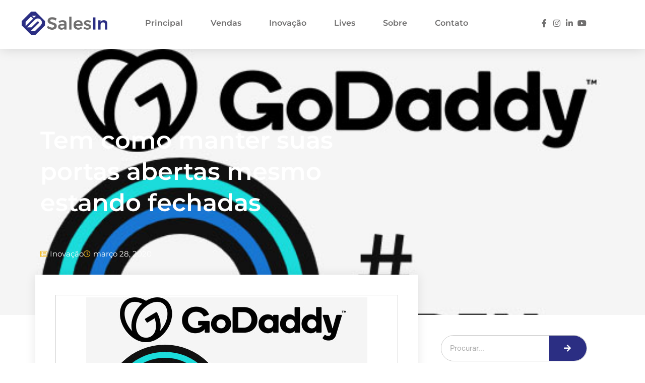

--- FILE ---
content_type: text/html; charset=UTF-8
request_url: https://salesin.me/portas-abertas/
body_size: 16054
content:
<!DOCTYPE html>
<html lang="pt-BR">
<head>
	<meta charset="UTF-8">
		<meta name='robots' content='index, follow, max-image-preview:large, max-snippet:-1, max-video-preview:-1' />
	<style>img:is([sizes="auto" i], [sizes^="auto," i]) { contain-intrinsic-size: 3000px 1500px }</style>
	
	<!-- This site is optimized with the Yoast SEO plugin v26.3 - https://yoast.com/wordpress/plugins/seo/ -->
	<title>Tem como manter suas portas abertas mesmo estando fechadas - Portal SalesIn</title>
	<meta name="description" content="Você se lembra daquele sentimento de orgulho e satisfação quando abriu sua empresa pela primeira vez? Lembra do primeiro dia que você trabalhou no seu próprio negócio? E da primeira vez que atendeu um cliente? Do primeiro dia que você prestou o serviço? Esses dias gloriosos ficarão para sempre marcados na memória de todos empresários e empreendedores. Da mesma forma, tem sido muito agoniante a sensação de ter que baixar as portas nesse momento crítico de distanciamento social, principalmente porque as contas não param de chegar. Os donos de pequenas e médias empresas (PME) estão vivendo dias turbulentos sem saber o que fazer com os empregados e as famílias que dependem direta e indiretamente de seus negócios. Mas, ao invés de se desesperar, algumas pessoas com visão empreendedora estão se redescobrindo e se adaptando para manter as portas abertas mesmo com elas baixadas para os clientes. Essa campanha inspiradora da GoDaddy, uma das líderes globais nos serviços de domínios e hospedagem de sites, mostra a saída para muitos negócios. Estabelecer o comércio no mundo virtual virou uma necessidade desde o começo dessa pandemia. E, desde então, muitas empresas passaram a descobrir que sua atuação rompeu fronteiras. A entrada no mundo digital tem sido extremamente gratificante. Não será surpreendente que alguns empreendimentos nunca mais voltem a ser como antes depois que essa crise passar. Aproveitem essa oportunidade única de reclusão para se lançar nessa nova realidade! A inovação e a revolução do seu negócio está a poucos cliques de distância! Clique nesse banner para criar sua loja virtual agora mesmo!" />
	<link rel="canonical" href="https://salesin.me/portas-abertas/" />
	<meta property="og:locale" content="pt_BR" />
	<meta property="og:type" content="article" />
	<meta property="og:title" content="Tem como manter suas portas abertas mesmo estando fechadas - Portal SalesIn" />
	<meta property="og:description" content="Você se lembra daquele sentimento de orgulho e satisfação quando abriu sua empresa pela primeira vez? Lembra do primeiro dia que você trabalhou no seu próprio negócio? E da primeira vez que atendeu um cliente? Do primeiro dia que você prestou o serviço? Esses dias gloriosos ficarão para sempre marcados na memória de todos empresários e empreendedores. Da mesma forma, tem sido muito agoniante a sensação de ter que baixar as portas nesse momento crítico de distanciamento social, principalmente porque as contas não param de chegar. Os donos de pequenas e médias empresas (PME) estão vivendo dias turbulentos sem saber o que fazer com os empregados e as famílias que dependem direta e indiretamente de seus negócios. Mas, ao invés de se desesperar, algumas pessoas com visão empreendedora estão se redescobrindo e se adaptando para manter as portas abertas mesmo com elas baixadas para os clientes. Essa campanha inspiradora da GoDaddy, uma das líderes globais nos serviços de domínios e hospedagem de sites, mostra a saída para muitos negócios. Estabelecer o comércio no mundo virtual virou uma necessidade desde o começo dessa pandemia. E, desde então, muitas empresas passaram a descobrir que sua atuação rompeu fronteiras. A entrada no mundo digital tem sido extremamente gratificante. Não será surpreendente que alguns empreendimentos nunca mais voltem a ser como antes depois que essa crise passar. Aproveitem essa oportunidade única de reclusão para se lançar nessa nova realidade! A inovação e a revolução do seu negócio está a poucos cliques de distância! Clique nesse banner para criar sua loja virtual agora mesmo!" />
	<meta property="og:url" content="https://salesin.me/portas-abertas/" />
	<meta property="og:site_name" content="Portal SalesIn" />
	<meta property="article:publisher" content="https://www.facebook.com/salesin.me/" />
	<meta property="article:published_time" content="2020-03-28T00:30:48+00:00" />
	<meta property="article:modified_time" content="2021-03-30T13:35:34+00:00" />
	<meta property="og:image" content="https://salesin.me/wp-content/uploads/2020/03/OpenWeStand.jpg" />
	<meta property="og:image:width" content="558" />
	<meta property="og:image:height" content="464" />
	<meta property="og:image:type" content="image/jpeg" />
	<meta name="author" content="Sales" />
	<meta name="twitter:card" content="summary_large_image" />
	<meta name="twitter:label1" content="Escrito por" />
	<meta name="twitter:data1" content="Sales" />
	<meta name="twitter:label2" content="Est. tempo de leitura" />
	<meta name="twitter:data2" content="4 minutos" />
	<script type="application/ld+json" class="yoast-schema-graph">{"@context":"https://schema.org","@graph":[{"@type":"Article","@id":"https://salesin.me/portas-abertas/#article","isPartOf":{"@id":"https://salesin.me/portas-abertas/"},"author":{"name":"Sales","@id":"https://salesin.me/#/schema/person/8d02298af808a9dcfc9cac529c616489"},"headline":"Tem como manter suas portas abertas mesmo estando fechadas","datePublished":"2020-03-28T00:30:48+00:00","dateModified":"2021-03-30T13:35:34+00:00","mainEntityOfPage":{"@id":"https://salesin.me/portas-abertas/"},"wordCount":361,"commentCount":0,"publisher":{"@id":"https://salesin.me/#organization"},"image":{"@id":"https://salesin.me/portas-abertas/#primaryimage"},"thumbnailUrl":"https://salesin.me/wp-content/uploads/2020/03/OpenWeStand.jpg","keywords":["Digital","GoDaddy","Inovação","Mundo Digital","Mundo Virtual","Online","PME","Sites"],"articleSection":["Inovação"],"inLanguage":"pt-BR","potentialAction":[{"@type":"CommentAction","name":"Comment","target":["https://salesin.me/portas-abertas/#respond"]}]},{"@type":"WebPage","@id":"https://salesin.me/portas-abertas/","url":"https://salesin.me/portas-abertas/","name":"Tem como manter suas portas abertas mesmo estando fechadas - Portal SalesIn","isPartOf":{"@id":"https://salesin.me/#website"},"primaryImageOfPage":{"@id":"https://salesin.me/portas-abertas/#primaryimage"},"image":{"@id":"https://salesin.me/portas-abertas/#primaryimage"},"thumbnailUrl":"https://salesin.me/wp-content/uploads/2020/03/OpenWeStand.jpg","datePublished":"2020-03-28T00:30:48+00:00","dateModified":"2021-03-30T13:35:34+00:00","description":"Você se lembra daquele sentimento de orgulho e satisfação quando abriu sua empresa pela primeira vez? Lembra do primeiro dia que você trabalhou no seu próprio negócio? E da primeira vez que atendeu um cliente? Do primeiro dia que você prestou o serviço? Esses dias gloriosos ficarão para sempre marcados na memória de todos empresários e empreendedores. Da mesma forma, tem sido muito agoniante a sensação de ter que baixar as portas nesse momento crítico de distanciamento social, principalmente porque as contas não param de chegar. Os donos de pequenas e médias empresas (PME) estão vivendo dias turbulentos sem saber o que fazer com os empregados e as famílias que dependem direta e indiretamente de seus negócios. Mas, ao invés de se desesperar, algumas pessoas com visão empreendedora estão se redescobrindo e se adaptando para manter as portas abertas mesmo com elas baixadas para os clientes. Essa campanha inspiradora da GoDaddy, uma das líderes globais nos serviços de domínios e hospedagem de sites, mostra a saída para muitos negócios. Estabelecer o comércio no mundo virtual virou uma necessidade desde o começo dessa pandemia. E, desde então, muitas empresas passaram a descobrir que sua atuação rompeu fronteiras. A entrada no mundo digital tem sido extremamente gratificante. Não será surpreendente que alguns empreendimentos nunca mais voltem a ser como antes depois que essa crise passar. Aproveitem essa oportunidade única de reclusão para se lançar nessa nova realidade! A inovação e a revolução do seu negócio está a poucos cliques de distância! Clique nesse banner para criar sua loja virtual agora mesmo!","breadcrumb":{"@id":"https://salesin.me/portas-abertas/#breadcrumb"},"inLanguage":"pt-BR","potentialAction":[{"@type":"ReadAction","target":["https://salesin.me/portas-abertas/"]}]},{"@type":"ImageObject","inLanguage":"pt-BR","@id":"https://salesin.me/portas-abertas/#primaryimage","url":"https://salesin.me/wp-content/uploads/2020/03/OpenWeStand.jpg","contentUrl":"https://salesin.me/wp-content/uploads/2020/03/OpenWeStand.jpg","width":558,"height":464},{"@type":"BreadcrumbList","@id":"https://salesin.me/portas-abertas/#breadcrumb","itemListElement":[{"@type":"ListItem","position":1,"name":"Início","item":"https://salesin.me/"},{"@type":"ListItem","position":2,"name":"Tem como manter suas portas abertas mesmo estando fechadas"}]},{"@type":"WebSite","@id":"https://salesin.me/#website","url":"https://salesin.me/","name":"Portal SalesIn","description":"Inovação em Negócios Voltado a Vendas","publisher":{"@id":"https://salesin.me/#organization"},"potentialAction":[{"@type":"SearchAction","target":{"@type":"EntryPoint","urlTemplate":"https://salesin.me/?s={search_term_string}"},"query-input":{"@type":"PropertyValueSpecification","valueRequired":true,"valueName":"search_term_string"}}],"inLanguage":"pt-BR"},{"@type":"Organization","@id":"https://salesin.me/#organization","name":"Portal SalesIn","url":"https://salesin.me/","logo":{"@type":"ImageObject","inLanguage":"pt-BR","@id":"https://salesin.me/#/schema/logo/image/","url":"","contentUrl":"","caption":"Portal SalesIn"},"image":{"@id":"https://salesin.me/#/schema/logo/image/"},"sameAs":["https://www.facebook.com/salesin.me/","https://www.instagram.com/salesinme/","https://www.linkedin.com/in/luizsales/"]},{"@type":"Person","@id":"https://salesin.me/#/schema/person/8d02298af808a9dcfc9cac529c616489","name":"Sales","image":{"@type":"ImageObject","inLanguage":"pt-BR","@id":"https://salesin.me/#/schema/person/image/","url":"https://secure.gravatar.com/avatar/bac97f591fbeb3b0ffab0d8e36ae1a1ed6ecdf499e3fc4ede354dd490a2b614b?s=96&d=mm&r=g","contentUrl":"https://secure.gravatar.com/avatar/bac97f591fbeb3b0ffab0d8e36ae1a1ed6ecdf499e3fc4ede354dd490a2b614b?s=96&d=mm&r=g","caption":"Sales"}}]}</script>
	<!-- / Yoast SEO plugin. -->


<link rel="alternate" type="application/rss+xml" title="Feed para Portal SalesIn &raquo;" href="https://salesin.me/feed/" />
<link rel="alternate" type="application/rss+xml" title="Feed de comentários para Portal SalesIn &raquo;" href="https://salesin.me/comments/feed/" />
<link rel="alternate" type="application/rss+xml" title="Feed de comentários para Portal SalesIn &raquo; Tem como manter suas portas abertas mesmo estando fechadas" href="https://salesin.me/portas-abertas/feed/" />
<script>
window._wpemojiSettings = {"baseUrl":"https:\/\/s.w.org\/images\/core\/emoji\/16.0.1\/72x72\/","ext":".png","svgUrl":"https:\/\/s.w.org\/images\/core\/emoji\/16.0.1\/svg\/","svgExt":".svg","source":{"concatemoji":"https:\/\/salesin.me\/wp-includes\/js\/wp-emoji-release.min.js?ver=6.8.3"}};
/*! This file is auto-generated */
!function(s,n){var o,i,e;function c(e){try{var t={supportTests:e,timestamp:(new Date).valueOf()};sessionStorage.setItem(o,JSON.stringify(t))}catch(e){}}function p(e,t,n){e.clearRect(0,0,e.canvas.width,e.canvas.height),e.fillText(t,0,0);var t=new Uint32Array(e.getImageData(0,0,e.canvas.width,e.canvas.height).data),a=(e.clearRect(0,0,e.canvas.width,e.canvas.height),e.fillText(n,0,0),new Uint32Array(e.getImageData(0,0,e.canvas.width,e.canvas.height).data));return t.every(function(e,t){return e===a[t]})}function u(e,t){e.clearRect(0,0,e.canvas.width,e.canvas.height),e.fillText(t,0,0);for(var n=e.getImageData(16,16,1,1),a=0;a<n.data.length;a++)if(0!==n.data[a])return!1;return!0}function f(e,t,n,a){switch(t){case"flag":return n(e,"\ud83c\udff3\ufe0f\u200d\u26a7\ufe0f","\ud83c\udff3\ufe0f\u200b\u26a7\ufe0f")?!1:!n(e,"\ud83c\udde8\ud83c\uddf6","\ud83c\udde8\u200b\ud83c\uddf6")&&!n(e,"\ud83c\udff4\udb40\udc67\udb40\udc62\udb40\udc65\udb40\udc6e\udb40\udc67\udb40\udc7f","\ud83c\udff4\u200b\udb40\udc67\u200b\udb40\udc62\u200b\udb40\udc65\u200b\udb40\udc6e\u200b\udb40\udc67\u200b\udb40\udc7f");case"emoji":return!a(e,"\ud83e\udedf")}return!1}function g(e,t,n,a){var r="undefined"!=typeof WorkerGlobalScope&&self instanceof WorkerGlobalScope?new OffscreenCanvas(300,150):s.createElement("canvas"),o=r.getContext("2d",{willReadFrequently:!0}),i=(o.textBaseline="top",o.font="600 32px Arial",{});return e.forEach(function(e){i[e]=t(o,e,n,a)}),i}function t(e){var t=s.createElement("script");t.src=e,t.defer=!0,s.head.appendChild(t)}"undefined"!=typeof Promise&&(o="wpEmojiSettingsSupports",i=["flag","emoji"],n.supports={everything:!0,everythingExceptFlag:!0},e=new Promise(function(e){s.addEventListener("DOMContentLoaded",e,{once:!0})}),new Promise(function(t){var n=function(){try{var e=JSON.parse(sessionStorage.getItem(o));if("object"==typeof e&&"number"==typeof e.timestamp&&(new Date).valueOf()<e.timestamp+604800&&"object"==typeof e.supportTests)return e.supportTests}catch(e){}return null}();if(!n){if("undefined"!=typeof Worker&&"undefined"!=typeof OffscreenCanvas&&"undefined"!=typeof URL&&URL.createObjectURL&&"undefined"!=typeof Blob)try{var e="postMessage("+g.toString()+"("+[JSON.stringify(i),f.toString(),p.toString(),u.toString()].join(",")+"));",a=new Blob([e],{type:"text/javascript"}),r=new Worker(URL.createObjectURL(a),{name:"wpTestEmojiSupports"});return void(r.onmessage=function(e){c(n=e.data),r.terminate(),t(n)})}catch(e){}c(n=g(i,f,p,u))}t(n)}).then(function(e){for(var t in e)n.supports[t]=e[t],n.supports.everything=n.supports.everything&&n.supports[t],"flag"!==t&&(n.supports.everythingExceptFlag=n.supports.everythingExceptFlag&&n.supports[t]);n.supports.everythingExceptFlag=n.supports.everythingExceptFlag&&!n.supports.flag,n.DOMReady=!1,n.readyCallback=function(){n.DOMReady=!0}}).then(function(){return e}).then(function(){var e;n.supports.everything||(n.readyCallback(),(e=n.source||{}).concatemoji?t(e.concatemoji):e.wpemoji&&e.twemoji&&(t(e.twemoji),t(e.wpemoji)))}))}((window,document),window._wpemojiSettings);
</script>
<style id='wp-emoji-styles-inline-css'>

	img.wp-smiley, img.emoji {
		display: inline !important;
		border: none !important;
		box-shadow: none !important;
		height: 1em !important;
		width: 1em !important;
		margin: 0 0.07em !important;
		vertical-align: -0.1em !important;
		background: none !important;
		padding: 0 !important;
	}
</style>
<link rel='stylesheet' id='wp-block-library-css' href='https://salesin.me/wp-includes/css/dist/block-library/style.min.css?ver=6.8.3' media='all' />
<style id='global-styles-inline-css'>
:root{--wp--preset--aspect-ratio--square: 1;--wp--preset--aspect-ratio--4-3: 4/3;--wp--preset--aspect-ratio--3-4: 3/4;--wp--preset--aspect-ratio--3-2: 3/2;--wp--preset--aspect-ratio--2-3: 2/3;--wp--preset--aspect-ratio--16-9: 16/9;--wp--preset--aspect-ratio--9-16: 9/16;--wp--preset--color--black: #000000;--wp--preset--color--cyan-bluish-gray: #abb8c3;--wp--preset--color--white: #ffffff;--wp--preset--color--pale-pink: #f78da7;--wp--preset--color--vivid-red: #cf2e2e;--wp--preset--color--luminous-vivid-orange: #ff6900;--wp--preset--color--luminous-vivid-amber: #fcb900;--wp--preset--color--light-green-cyan: #7bdcb5;--wp--preset--color--vivid-green-cyan: #00d084;--wp--preset--color--pale-cyan-blue: #8ed1fc;--wp--preset--color--vivid-cyan-blue: #0693e3;--wp--preset--color--vivid-purple: #9b51e0;--wp--preset--gradient--vivid-cyan-blue-to-vivid-purple: linear-gradient(135deg,rgba(6,147,227,1) 0%,rgb(155,81,224) 100%);--wp--preset--gradient--light-green-cyan-to-vivid-green-cyan: linear-gradient(135deg,rgb(122,220,180) 0%,rgb(0,208,130) 100%);--wp--preset--gradient--luminous-vivid-amber-to-luminous-vivid-orange: linear-gradient(135deg,rgba(252,185,0,1) 0%,rgba(255,105,0,1) 100%);--wp--preset--gradient--luminous-vivid-orange-to-vivid-red: linear-gradient(135deg,rgba(255,105,0,1) 0%,rgb(207,46,46) 100%);--wp--preset--gradient--very-light-gray-to-cyan-bluish-gray: linear-gradient(135deg,rgb(238,238,238) 0%,rgb(169,184,195) 100%);--wp--preset--gradient--cool-to-warm-spectrum: linear-gradient(135deg,rgb(74,234,220) 0%,rgb(151,120,209) 20%,rgb(207,42,186) 40%,rgb(238,44,130) 60%,rgb(251,105,98) 80%,rgb(254,248,76) 100%);--wp--preset--gradient--blush-light-purple: linear-gradient(135deg,rgb(255,206,236) 0%,rgb(152,150,240) 100%);--wp--preset--gradient--blush-bordeaux: linear-gradient(135deg,rgb(254,205,165) 0%,rgb(254,45,45) 50%,rgb(107,0,62) 100%);--wp--preset--gradient--luminous-dusk: linear-gradient(135deg,rgb(255,203,112) 0%,rgb(199,81,192) 50%,rgb(65,88,208) 100%);--wp--preset--gradient--pale-ocean: linear-gradient(135deg,rgb(255,245,203) 0%,rgb(182,227,212) 50%,rgb(51,167,181) 100%);--wp--preset--gradient--electric-grass: linear-gradient(135deg,rgb(202,248,128) 0%,rgb(113,206,126) 100%);--wp--preset--gradient--midnight: linear-gradient(135deg,rgb(2,3,129) 0%,rgb(40,116,252) 100%);--wp--preset--font-size--small: 13px;--wp--preset--font-size--medium: 20px;--wp--preset--font-size--large: 36px;--wp--preset--font-size--x-large: 42px;--wp--preset--spacing--20: 0.44rem;--wp--preset--spacing--30: 0.67rem;--wp--preset--spacing--40: 1rem;--wp--preset--spacing--50: 1.5rem;--wp--preset--spacing--60: 2.25rem;--wp--preset--spacing--70: 3.38rem;--wp--preset--spacing--80: 5.06rem;--wp--preset--shadow--natural: 6px 6px 9px rgba(0, 0, 0, 0.2);--wp--preset--shadow--deep: 12px 12px 50px rgba(0, 0, 0, 0.4);--wp--preset--shadow--sharp: 6px 6px 0px rgba(0, 0, 0, 0.2);--wp--preset--shadow--outlined: 6px 6px 0px -3px rgba(255, 255, 255, 1), 6px 6px rgba(0, 0, 0, 1);--wp--preset--shadow--crisp: 6px 6px 0px rgba(0, 0, 0, 1);}:root { --wp--style--global--content-size: 800px;--wp--style--global--wide-size: 1200px; }:where(body) { margin: 0; }.wp-site-blocks > .alignleft { float: left; margin-right: 2em; }.wp-site-blocks > .alignright { float: right; margin-left: 2em; }.wp-site-blocks > .aligncenter { justify-content: center; margin-left: auto; margin-right: auto; }:where(.wp-site-blocks) > * { margin-block-start: 24px; margin-block-end: 0; }:where(.wp-site-blocks) > :first-child { margin-block-start: 0; }:where(.wp-site-blocks) > :last-child { margin-block-end: 0; }:root { --wp--style--block-gap: 24px; }:root :where(.is-layout-flow) > :first-child{margin-block-start: 0;}:root :where(.is-layout-flow) > :last-child{margin-block-end: 0;}:root :where(.is-layout-flow) > *{margin-block-start: 24px;margin-block-end: 0;}:root :where(.is-layout-constrained) > :first-child{margin-block-start: 0;}:root :where(.is-layout-constrained) > :last-child{margin-block-end: 0;}:root :where(.is-layout-constrained) > *{margin-block-start: 24px;margin-block-end: 0;}:root :where(.is-layout-flex){gap: 24px;}:root :where(.is-layout-grid){gap: 24px;}.is-layout-flow > .alignleft{float: left;margin-inline-start: 0;margin-inline-end: 2em;}.is-layout-flow > .alignright{float: right;margin-inline-start: 2em;margin-inline-end: 0;}.is-layout-flow > .aligncenter{margin-left: auto !important;margin-right: auto !important;}.is-layout-constrained > .alignleft{float: left;margin-inline-start: 0;margin-inline-end: 2em;}.is-layout-constrained > .alignright{float: right;margin-inline-start: 2em;margin-inline-end: 0;}.is-layout-constrained > .aligncenter{margin-left: auto !important;margin-right: auto !important;}.is-layout-constrained > :where(:not(.alignleft):not(.alignright):not(.alignfull)){max-width: var(--wp--style--global--content-size);margin-left: auto !important;margin-right: auto !important;}.is-layout-constrained > .alignwide{max-width: var(--wp--style--global--wide-size);}body .is-layout-flex{display: flex;}.is-layout-flex{flex-wrap: wrap;align-items: center;}.is-layout-flex > :is(*, div){margin: 0;}body .is-layout-grid{display: grid;}.is-layout-grid > :is(*, div){margin: 0;}body{padding-top: 0px;padding-right: 0px;padding-bottom: 0px;padding-left: 0px;}a:where(:not(.wp-element-button)){text-decoration: underline;}:root :where(.wp-element-button, .wp-block-button__link){background-color: #32373c;border-width: 0;color: #fff;font-family: inherit;font-size: inherit;line-height: inherit;padding: calc(0.667em + 2px) calc(1.333em + 2px);text-decoration: none;}.has-black-color{color: var(--wp--preset--color--black) !important;}.has-cyan-bluish-gray-color{color: var(--wp--preset--color--cyan-bluish-gray) !important;}.has-white-color{color: var(--wp--preset--color--white) !important;}.has-pale-pink-color{color: var(--wp--preset--color--pale-pink) !important;}.has-vivid-red-color{color: var(--wp--preset--color--vivid-red) !important;}.has-luminous-vivid-orange-color{color: var(--wp--preset--color--luminous-vivid-orange) !important;}.has-luminous-vivid-amber-color{color: var(--wp--preset--color--luminous-vivid-amber) !important;}.has-light-green-cyan-color{color: var(--wp--preset--color--light-green-cyan) !important;}.has-vivid-green-cyan-color{color: var(--wp--preset--color--vivid-green-cyan) !important;}.has-pale-cyan-blue-color{color: var(--wp--preset--color--pale-cyan-blue) !important;}.has-vivid-cyan-blue-color{color: var(--wp--preset--color--vivid-cyan-blue) !important;}.has-vivid-purple-color{color: var(--wp--preset--color--vivid-purple) !important;}.has-black-background-color{background-color: var(--wp--preset--color--black) !important;}.has-cyan-bluish-gray-background-color{background-color: var(--wp--preset--color--cyan-bluish-gray) !important;}.has-white-background-color{background-color: var(--wp--preset--color--white) !important;}.has-pale-pink-background-color{background-color: var(--wp--preset--color--pale-pink) !important;}.has-vivid-red-background-color{background-color: var(--wp--preset--color--vivid-red) !important;}.has-luminous-vivid-orange-background-color{background-color: var(--wp--preset--color--luminous-vivid-orange) !important;}.has-luminous-vivid-amber-background-color{background-color: var(--wp--preset--color--luminous-vivid-amber) !important;}.has-light-green-cyan-background-color{background-color: var(--wp--preset--color--light-green-cyan) !important;}.has-vivid-green-cyan-background-color{background-color: var(--wp--preset--color--vivid-green-cyan) !important;}.has-pale-cyan-blue-background-color{background-color: var(--wp--preset--color--pale-cyan-blue) !important;}.has-vivid-cyan-blue-background-color{background-color: var(--wp--preset--color--vivid-cyan-blue) !important;}.has-vivid-purple-background-color{background-color: var(--wp--preset--color--vivid-purple) !important;}.has-black-border-color{border-color: var(--wp--preset--color--black) !important;}.has-cyan-bluish-gray-border-color{border-color: var(--wp--preset--color--cyan-bluish-gray) !important;}.has-white-border-color{border-color: var(--wp--preset--color--white) !important;}.has-pale-pink-border-color{border-color: var(--wp--preset--color--pale-pink) !important;}.has-vivid-red-border-color{border-color: var(--wp--preset--color--vivid-red) !important;}.has-luminous-vivid-orange-border-color{border-color: var(--wp--preset--color--luminous-vivid-orange) !important;}.has-luminous-vivid-amber-border-color{border-color: var(--wp--preset--color--luminous-vivid-amber) !important;}.has-light-green-cyan-border-color{border-color: var(--wp--preset--color--light-green-cyan) !important;}.has-vivid-green-cyan-border-color{border-color: var(--wp--preset--color--vivid-green-cyan) !important;}.has-pale-cyan-blue-border-color{border-color: var(--wp--preset--color--pale-cyan-blue) !important;}.has-vivid-cyan-blue-border-color{border-color: var(--wp--preset--color--vivid-cyan-blue) !important;}.has-vivid-purple-border-color{border-color: var(--wp--preset--color--vivid-purple) !important;}.has-vivid-cyan-blue-to-vivid-purple-gradient-background{background: var(--wp--preset--gradient--vivid-cyan-blue-to-vivid-purple) !important;}.has-light-green-cyan-to-vivid-green-cyan-gradient-background{background: var(--wp--preset--gradient--light-green-cyan-to-vivid-green-cyan) !important;}.has-luminous-vivid-amber-to-luminous-vivid-orange-gradient-background{background: var(--wp--preset--gradient--luminous-vivid-amber-to-luminous-vivid-orange) !important;}.has-luminous-vivid-orange-to-vivid-red-gradient-background{background: var(--wp--preset--gradient--luminous-vivid-orange-to-vivid-red) !important;}.has-very-light-gray-to-cyan-bluish-gray-gradient-background{background: var(--wp--preset--gradient--very-light-gray-to-cyan-bluish-gray) !important;}.has-cool-to-warm-spectrum-gradient-background{background: var(--wp--preset--gradient--cool-to-warm-spectrum) !important;}.has-blush-light-purple-gradient-background{background: var(--wp--preset--gradient--blush-light-purple) !important;}.has-blush-bordeaux-gradient-background{background: var(--wp--preset--gradient--blush-bordeaux) !important;}.has-luminous-dusk-gradient-background{background: var(--wp--preset--gradient--luminous-dusk) !important;}.has-pale-ocean-gradient-background{background: var(--wp--preset--gradient--pale-ocean) !important;}.has-electric-grass-gradient-background{background: var(--wp--preset--gradient--electric-grass) !important;}.has-midnight-gradient-background{background: var(--wp--preset--gradient--midnight) !important;}.has-small-font-size{font-size: var(--wp--preset--font-size--small) !important;}.has-medium-font-size{font-size: var(--wp--preset--font-size--medium) !important;}.has-large-font-size{font-size: var(--wp--preset--font-size--large) !important;}.has-x-large-font-size{font-size: var(--wp--preset--font-size--x-large) !important;}
:root :where(.wp-block-pullquote){font-size: 1.5em;line-height: 1.6;}
</style>
<link rel='stylesheet' id='hello-elementor-css' href='https://salesin.me/wp-content/themes/hello-elementor/assets/css/reset.css?ver=3.4.5' media='all' />
<link rel='stylesheet' id='hello-elementor-theme-style-css' href='https://salesin.me/wp-content/themes/hello-elementor/assets/css/theme.css?ver=3.4.5' media='all' />
<link rel='stylesheet' id='hello-elementor-header-footer-css' href='https://salesin.me/wp-content/themes/hello-elementor/assets/css/header-footer.css?ver=3.4.5' media='all' />
<link rel='stylesheet' id='elementor-frontend-css' href='https://salesin.me/wp-content/plugins/elementor/assets/css/frontend.min.css?ver=3.33.0' media='all' />
<style id='elementor-frontend-inline-css'>
.elementor-268 .elementor-element.elementor-element-6aec53aa:not(.elementor-motion-effects-element-type-background), .elementor-268 .elementor-element.elementor-element-6aec53aa > .elementor-motion-effects-container > .elementor-motion-effects-layer{background-image:url("https://salesin.me/wp-content/uploads/2020/03/OpenWeStand.jpg");}
</style>
<link rel='stylesheet' id='widget-heading-css' href='https://salesin.me/wp-content/plugins/elementor/assets/css/widget-heading.min.css?ver=3.33.0' media='all' />
<link rel='stylesheet' id='widget-post-info-css' href='https://salesin.me/wp-content/plugins/elementor-pro/assets/css/widget-post-info.min.css?ver=3.33.1' media='all' />
<link rel='stylesheet' id='widget-icon-list-css' href='https://salesin.me/wp-content/plugins/elementor/assets/css/widget-icon-list.min.css?ver=3.33.0' media='all' />
<link rel='stylesheet' id='elementor-icons-shared-0-css' href='https://salesin.me/wp-content/plugins/elementor/assets/lib/font-awesome/css/fontawesome.min.css?ver=5.15.3' media='all' />
<link rel='stylesheet' id='elementor-icons-fa-regular-css' href='https://salesin.me/wp-content/plugins/elementor/assets/lib/font-awesome/css/regular.min.css?ver=5.15.3' media='all' />
<link rel='stylesheet' id='elementor-icons-fa-solid-css' href='https://salesin.me/wp-content/plugins/elementor/assets/lib/font-awesome/css/solid.min.css?ver=5.15.3' media='all' />
<link rel='stylesheet' id='widget-image-css' href='https://salesin.me/wp-content/plugins/elementor/assets/css/widget-image.min.css?ver=3.33.0' media='all' />
<link rel='stylesheet' id='widget-social-css' href='https://salesin.me/wp-content/plugins/elementor-pro/assets/css/widget-social.min.css?ver=3.33.1' media='all' />
<link rel='stylesheet' id='widget-search-form-css' href='https://salesin.me/wp-content/plugins/elementor-pro/assets/css/widget-search-form.min.css?ver=3.33.1' media='all' />
<link rel='stylesheet' id='widget-social-icons-css' href='https://salesin.me/wp-content/plugins/elementor/assets/css/widget-social-icons.min.css?ver=3.33.0' media='all' />
<link rel='stylesheet' id='e-apple-webkit-css' href='https://salesin.me/wp-content/plugins/elementor/assets/css/conditionals/apple-webkit.min.css?ver=3.33.0' media='all' />
<link rel='stylesheet' id='widget-posts-css' href='https://salesin.me/wp-content/plugins/elementor-pro/assets/css/widget-posts.min.css?ver=3.33.1' media='all' />
<link rel='stylesheet' id='widget-form-css' href='https://salesin.me/wp-content/plugins/elementor-pro/assets/css/widget-form.min.css?ver=3.33.1' media='all' />
<link rel='stylesheet' id='elementor-icons-css' href='https://salesin.me/wp-content/plugins/elementor/assets/lib/eicons/css/elementor-icons.min.css?ver=5.44.0' media='all' />
<link rel='stylesheet' id='elementor-post-565-css' href='https://salesin.me/wp-content/uploads/elementor/css/post-565.css?ver=1764823853' media='all' />
<link rel='stylesheet' id='elementor-post-268-css' href='https://salesin.me/wp-content/uploads/elementor/css/post-268.css?ver=1764826925' media='all' />
<link rel='stylesheet' id='elementor-gf-local-roboto-css' href='https://salesin.me/wp-content/uploads/elementor/google-fonts/css/roboto.css?ver=1742845323' media='all' />
<link rel='stylesheet' id='elementor-gf-local-robotoslab-css' href='https://salesin.me/wp-content/uploads/elementor/google-fonts/css/robotoslab.css?ver=1742845327' media='all' />
<link rel='stylesheet' id='elementor-gf-local-montserrat-css' href='https://salesin.me/wp-content/uploads/elementor/google-fonts/css/montserrat.css?ver=1742845333' media='all' />
<link rel='stylesheet' id='elementor-gf-local-opensans-css' href='https://salesin.me/wp-content/uploads/elementor/google-fonts/css/opensans.css?ver=1742845340' media='all' />
<link rel='stylesheet' id='elementor-gf-local-merriweather-css' href='https://salesin.me/wp-content/uploads/elementor/google-fonts/css/merriweather.css?ver=1742848914' media='all' />
<link rel='stylesheet' id='elementor-icons-fa-brands-css' href='https://salesin.me/wp-content/plugins/elementor/assets/lib/font-awesome/css/brands.min.css?ver=5.15.3' media='all' />
<script src="https://salesin.me/wp-includes/js/jquery/jquery.min.js?ver=3.7.1" id="jquery-core-js"></script>
<script src="https://salesin.me/wp-includes/js/jquery/jquery-migrate.min.js?ver=3.4.1" id="jquery-migrate-js"></script>
<link rel="https://api.w.org/" href="https://salesin.me/wp-json/" /><link rel="alternate" title="JSON" type="application/json" href="https://salesin.me/wp-json/wp/v2/posts/764" /><link rel="EditURI" type="application/rsd+xml" title="RSD" href="https://salesin.me/xmlrpc.php?rsd" />
<meta name="generator" content="WordPress 6.8.3" />
<link rel='shortlink' href='https://salesin.me/?p=764' />
<link rel="alternate" title="oEmbed (JSON)" type="application/json+oembed" href="https://salesin.me/wp-json/oembed/1.0/embed?url=https%3A%2F%2Fsalesin.me%2Fportas-abertas%2F" />
<link rel="alternate" title="oEmbed (XML)" type="text/xml+oembed" href="https://salesin.me/wp-json/oembed/1.0/embed?url=https%3A%2F%2Fsalesin.me%2Fportas-abertas%2F&#038;format=xml" />
<meta name="google-site-verification" content="yU0yMXc4SPe69aBbTlVt1ZzPaYSvCrthWEpnXTTuNsk" />



<!-- Global site tag (gtag.js) - Google Analytics -->
<script async src="https://www.googletagmanager.com/gtag/js?id=UA-158508975-1"></script>
<script>
  window.dataLayer = window.dataLayer || [];
  function gtag(){dataLayer.push(arguments);}
  gtag('js', new Date());

  gtag('config', 'UA-158508975-1');
</script><meta name="generator" content="Elementor 3.33.0; features: additional_custom_breakpoints; settings: css_print_method-external, google_font-enabled, font_display-auto">

<!-- Meta Pixel Code -->
<script type='text/javascript'>
!function(f,b,e,v,n,t,s){if(f.fbq)return;n=f.fbq=function(){n.callMethod?
n.callMethod.apply(n,arguments):n.queue.push(arguments)};if(!f._fbq)f._fbq=n;
n.push=n;n.loaded=!0;n.version='2.0';n.queue=[];t=b.createElement(e);t.async=!0;
t.src=v;s=b.getElementsByTagName(e)[0];s.parentNode.insertBefore(t,s)}(window,
document,'script','https://connect.facebook.net/en_US/fbevents.js');
</script>
<!-- End Meta Pixel Code -->
<script type='text/javascript'>var url = window.location.origin + '?ob=open-bridge';
            fbq('set', 'openbridge', '573395376872101', url);
fbq('init', '573395376872101', {}, {
    "agent": "wordpress-6.8.3-4.1.5"
})</script><script type='text/javascript'>
    fbq('track', 'PageView', []);
  </script>			<style>
				.e-con.e-parent:nth-of-type(n+4):not(.e-lazyloaded):not(.e-no-lazyload),
				.e-con.e-parent:nth-of-type(n+4):not(.e-lazyloaded):not(.e-no-lazyload) * {
					background-image: none !important;
				}
				@media screen and (max-height: 1024px) {
					.e-con.e-parent:nth-of-type(n+3):not(.e-lazyloaded):not(.e-no-lazyload),
					.e-con.e-parent:nth-of-type(n+3):not(.e-lazyloaded):not(.e-no-lazyload) * {
						background-image: none !important;
					}
				}
				@media screen and (max-height: 640px) {
					.e-con.e-parent:nth-of-type(n+2):not(.e-lazyloaded):not(.e-no-lazyload),
					.e-con.e-parent:nth-of-type(n+2):not(.e-lazyloaded):not(.e-no-lazyload) * {
						background-image: none !important;
					}
				}
			</style>
			<link rel="icon" href="https://salesin.me/wp-content/uploads/2020/01/cropped-logo-icon-32x32.png" sizes="32x32" />
<link rel="icon" href="https://salesin.me/wp-content/uploads/2020/01/cropped-logo-icon-192x192.png" sizes="192x192" />
<link rel="apple-touch-icon" href="https://salesin.me/wp-content/uploads/2020/01/cropped-logo-icon-180x180.png" />
<meta name="msapplication-TileImage" content="https://salesin.me/wp-content/uploads/2020/01/cropped-logo-icon-270x270.png" />
	<meta name="viewport" content="width=device-width, initial-scale=1.0, viewport-fit=cover" /></head>
<body class="wp-singular post-template-default single single-post postid-764 single-format-standard wp-custom-logo wp-embed-responsive wp-theme-hello-elementor hello-elementor-default elementor-default elementor-template-canvas elementor-kit-565 elementor-page-268">
	
<!-- Meta Pixel Code -->
<noscript>
<img height="1" width="1" style="display:none" alt="fbpx"
src="https://www.facebook.com/tr?id=573395376872101&ev=PageView&noscript=1" />
</noscript>
<!-- End Meta Pixel Code -->
		<div data-elementor-type="single" data-elementor-id="268" class="elementor elementor-268 elementor-location-single post-764 post type-post status-publish format-standard has-post-thumbnail hentry category-inovacao tag-digital tag-godaddy tag-inovacao tag-mundo-digital tag-mundo-virtual tag-online tag-pme tag-sites" data-elementor-post-type="elementor_library">
					<section class="elementor-section elementor-top-section elementor-element elementor-element-42f13b64 elementor-section-full_width elementor-section-height-default elementor-section-height-default" data-id="42f13b64" data-element_type="section">
						<div class="elementor-container elementor-column-gap-no">
					<div class="elementor-column elementor-col-100 elementor-top-column elementor-element elementor-element-515cc579" data-id="515cc579" data-element_type="column">
			<div class="elementor-widget-wrap elementor-element-populated">
						<div class="elementor-element elementor-element-34c81841 elementor-widget elementor-widget-shortcode" data-id="34c81841" data-element_type="widget" data-widget_type="shortcode.default">
				<div class="elementor-widget-container">
							<div class="elementor-shortcode">		<header data-elementor-type="header" data-elementor-id="11" class="elementor elementor-11 elementor-location-single" data-elementor-post-type="elementor_library">
					<header class="elementor-section elementor-top-section elementor-element elementor-element-6612536e elementor-section-content-middle elementor-section-full_width elementor-section-stretched elementor-section-height-default elementor-section-height-default" data-id="6612536e" data-element_type="section" data-settings="{&quot;background_background&quot;:&quot;classic&quot;,&quot;sticky&quot;:&quot;top&quot;,&quot;stretch_section&quot;:&quot;section-stretched&quot;,&quot;sticky_on&quot;:[&quot;desktop&quot;,&quot;tablet&quot;,&quot;mobile&quot;],&quot;sticky_offset&quot;:0,&quot;sticky_effects_offset&quot;:0,&quot;sticky_anchor_link_offset&quot;:0}">
						<div class="elementor-container elementor-column-gap-no">
					<div class="elementor-column elementor-col-25 elementor-top-column elementor-element elementor-element-68169dbf" data-id="68169dbf" data-element_type="column">
			<div class="elementor-widget-wrap elementor-element-populated">
						<div class="elementor-element elementor-element-6938dce5 elementor-widget elementor-widget-theme-site-logo elementor-widget-image" data-id="6938dce5" data-element_type="widget" data-widget_type="theme-site-logo.default">
				<div class="elementor-widget-container">
											<a href="https://salesin.me">
			<img width="248" height="68" src="https://salesin.me/wp-content/uploads/2020/01/cropped-Vector-Smart-Object.png" class="attachment-full size-full wp-image-24" alt="" />				</a>
											</div>
				</div>
					</div>
		</div>
				<div class="elementor-column elementor-col-50 elementor-top-column elementor-element elementor-element-736a8c63" data-id="736a8c63" data-element_type="column">
			<div class="elementor-widget-wrap elementor-element-populated">
						<div class="elementor-element elementor-element-730b936a elementor-nav-menu__align-center elementor-nav-menu--dropdown-mobile elementor-nav-menu--stretch elementor-nav-menu__text-align-center elementor-nav-menu--toggle elementor-nav-menu--burger elementor-widget elementor-widget-nav-menu" data-id="730b936a" data-element_type="widget" data-settings="{&quot;full_width&quot;:&quot;stretch&quot;,&quot;layout&quot;:&quot;horizontal&quot;,&quot;submenu_icon&quot;:{&quot;value&quot;:&quot;&lt;i class=\&quot;fas fa-caret-down\&quot; aria-hidden=\&quot;true\&quot;&gt;&lt;\/i&gt;&quot;,&quot;library&quot;:&quot;fa-solid&quot;},&quot;toggle&quot;:&quot;burger&quot;}" data-widget_type="nav-menu.default">
				<div class="elementor-widget-container">
								<nav aria-label="Menu" class="elementor-nav-menu--main elementor-nav-menu__container elementor-nav-menu--layout-horizontal e--pointer-underline e--animation-grow">
				<ul id="menu-1-730b936a" class="elementor-nav-menu"><li class="menu-item menu-item-type-post_type menu-item-object-page menu-item-home menu-item-26"><a href="https://salesin.me/" class="elementor-item">Principal</a></li>
<li class="menu-item menu-item-type-post_type menu-item-object-page menu-item-31"><a href="https://salesin.me/vendas/" class="elementor-item">Vendas</a></li>
<li class="menu-item menu-item-type-post_type menu-item-object-page menu-item-29"><a href="https://salesin.me/inovacao/" class="elementor-item">Inovação</a></li>
<li class="menu-item menu-item-type-post_type menu-item-object-page menu-item-1186"><a href="https://salesin.me/lives/" class="elementor-item">Lives</a></li>
<li class="menu-item menu-item-type-post_type menu-item-object-page menu-item-30"><a href="https://salesin.me/sobre/" class="elementor-item">Sobre</a></li>
<li class="menu-item menu-item-type-post_type menu-item-object-page menu-item-27"><a href="https://salesin.me/contato/" class="elementor-item">Contato</a></li>
</ul>			</nav>
					<div class="elementor-menu-toggle" role="button" tabindex="0" aria-label="Alternar menu" aria-expanded="false">
			<i aria-hidden="true" role="presentation" class="elementor-menu-toggle__icon--open eicon-menu-bar"></i><i aria-hidden="true" role="presentation" class="elementor-menu-toggle__icon--close eicon-close"></i>		</div>
					<nav class="elementor-nav-menu--dropdown elementor-nav-menu__container" aria-hidden="true">
				<ul id="menu-2-730b936a" class="elementor-nav-menu"><li class="menu-item menu-item-type-post_type menu-item-object-page menu-item-home menu-item-26"><a href="https://salesin.me/" class="elementor-item" tabindex="-1">Principal</a></li>
<li class="menu-item menu-item-type-post_type menu-item-object-page menu-item-31"><a href="https://salesin.me/vendas/" class="elementor-item" tabindex="-1">Vendas</a></li>
<li class="menu-item menu-item-type-post_type menu-item-object-page menu-item-29"><a href="https://salesin.me/inovacao/" class="elementor-item" tabindex="-1">Inovação</a></li>
<li class="menu-item menu-item-type-post_type menu-item-object-page menu-item-1186"><a href="https://salesin.me/lives/" class="elementor-item" tabindex="-1">Lives</a></li>
<li class="menu-item menu-item-type-post_type menu-item-object-page menu-item-30"><a href="https://salesin.me/sobre/" class="elementor-item" tabindex="-1">Sobre</a></li>
<li class="menu-item menu-item-type-post_type menu-item-object-page menu-item-27"><a href="https://salesin.me/contato/" class="elementor-item" tabindex="-1">Contato</a></li>
</ul>			</nav>
						</div>
				</div>
					</div>
		</div>
				<div class="elementor-column elementor-col-25 elementor-top-column elementor-element elementor-element-336faf1" data-id="336faf1" data-element_type="column">
			<div class="elementor-widget-wrap elementor-element-populated">
						<div class="elementor-element elementor-element-94b065f elementor-icon-list--layout-inline elementor-align-center elementor-list-item-link-full_width elementor-widget elementor-widget-icon-list" data-id="94b065f" data-element_type="widget" data-widget_type="icon-list.default">
				<div class="elementor-widget-container">
							<ul class="elementor-icon-list-items elementor-inline-items">
							<li class="elementor-icon-list-item elementor-inline-item">
											<a href="https://www.facebook.com/salesin.me/" target="_blank">

												<span class="elementor-icon-list-icon">
							<i aria-hidden="true" class="fab fa-facebook-f"></i>						</span>
										<span class="elementor-icon-list-text"></span>
											</a>
									</li>
								<li class="elementor-icon-list-item elementor-inline-item">
											<a href="https://www.instagram.com/salesinme/" target="_blank">

												<span class="elementor-icon-list-icon">
							<i aria-hidden="true" class="fab fa-instagram"></i>						</span>
										<span class="elementor-icon-list-text"></span>
											</a>
									</li>
								<li class="elementor-icon-list-item elementor-inline-item">
											<a href="https://www.linkedin.com/company/salesinme" target="_blank">

												<span class="elementor-icon-list-icon">
							<i aria-hidden="true" class="fab fa-linkedin-in"></i>						</span>
										<span class="elementor-icon-list-text"></span>
											</a>
									</li>
								<li class="elementor-icon-list-item elementor-inline-item">
											<a href="https://www.youtube.com/channel/UCLrPxlVdJc4K9n05OGYIzJg" target="_blank">

												<span class="elementor-icon-list-icon">
							<i aria-hidden="true" class="fab fa-youtube"></i>						</span>
										<span class="elementor-icon-list-text"></span>
											</a>
									</li>
						</ul>
						</div>
				</div>
					</div>
		</div>
					</div>
		</header>
				</header>
		</div>
						</div>
				</div>
					</div>
		</div>
					</div>
		</section>
				<section class="elementor-section elementor-top-section elementor-element elementor-element-6aec53aa elementor-section-full_width elementor-section-height-min-height elementor-section-height-default elementor-section-items-middle" data-id="6aec53aa" data-element_type="section" data-settings="{&quot;background_background&quot;:&quot;classic&quot;}">
							<div class="elementor-background-overlay"></div>
							<div class="elementor-container elementor-column-gap-no">
					<div class="elementor-column elementor-col-100 elementor-top-column elementor-element elementor-element-1797a71a" data-id="1797a71a" data-element_type="column">
			<div class="elementor-widget-wrap elementor-element-populated">
						<section class="elementor-section elementor-inner-section elementor-element elementor-element-5d06098e elementor-section-full_width elementor-section-height-min-height elementor-section-height-default" data-id="5d06098e" data-element_type="section">
						<div class="elementor-container elementor-column-gap-no">
					<div class="elementor-column elementor-col-100 elementor-inner-column elementor-element elementor-element-6bfbc5f9" data-id="6bfbc5f9" data-element_type="column">
			<div class="elementor-widget-wrap">
							</div>
		</div>
					</div>
		</section>
				<section class="elementor-section elementor-inner-section elementor-element elementor-element-790de227 elementor-section-boxed elementor-section-height-default elementor-section-height-default" data-id="790de227" data-element_type="section">
						<div class="elementor-container elementor-column-gap-default">
					<div class="elementor-column elementor-col-50 elementor-inner-column elementor-element elementor-element-446becad" data-id="446becad" data-element_type="column">
			<div class="elementor-widget-wrap elementor-element-populated">
						<div class="elementor-element elementor-element-7fd68c25 elementor-widget elementor-widget-theme-post-title elementor-page-title elementor-widget-heading" data-id="7fd68c25" data-element_type="widget" data-widget_type="theme-post-title.default">
				<div class="elementor-widget-container">
					<h1 class="elementor-heading-title elementor-size-default">Tem como manter suas portas abertas mesmo estando fechadas</h1>				</div>
				</div>
				<div class="elementor-element elementor-element-35235f12 elementor-tablet-align-center elementor-widget elementor-widget-post-info" data-id="35235f12" data-element_type="widget" data-widget_type="post-info.default">
				<div class="elementor-widget-container">
							<ul class="elementor-inline-items elementor-icon-list-items elementor-post-info">
								<li class="elementor-icon-list-item elementor-repeater-item-124edcf elementor-inline-item" itemprop="about">
										<span class="elementor-icon-list-icon">
								<i aria-hidden="true" class="far fa-list-alt"></i>							</span>
									<span class="elementor-icon-list-text elementor-post-info__item elementor-post-info__item--type-terms">
										<span class="elementor-post-info__terms-list">
				<a href="https://salesin.me/category/inovacao/" class="elementor-post-info__terms-list-item">Inovação</a>				</span>
					</span>
								</li>
				<li class="elementor-icon-list-item elementor-repeater-item-6b5f056 elementor-inline-item" itemprop="datePublished">
						<a href="https://salesin.me/2020/03/28/">
											<span class="elementor-icon-list-icon">
								<i aria-hidden="true" class="far fa-clock"></i>							</span>
									<span class="elementor-icon-list-text elementor-post-info__item elementor-post-info__item--type-date">
										<time>março 28, 2020</time>					</span>
									</a>
				</li>
				</ul>
						</div>
				</div>
					</div>
		</div>
				<div class="elementor-column elementor-col-50 elementor-inner-column elementor-element elementor-element-7956d4c9 elementor-hidden-tablet elementor-hidden-phone" data-id="7956d4c9" data-element_type="column">
			<div class="elementor-widget-wrap">
							</div>
		</div>
					</div>
		</section>
					</div>
		</div>
					</div>
		</section>
				<section class="elementor-section elementor-top-section elementor-element elementor-element-2c2aee63 elementor-section-boxed elementor-section-height-default elementor-section-height-default" data-id="2c2aee63" data-element_type="section">
						<div class="elementor-container elementor-column-gap-default">
					<div class="elementor-column elementor-col-66 elementor-top-column elementor-element elementor-element-da1e3b" data-id="da1e3b" data-element_type="column" data-settings="{&quot;background_background&quot;:&quot;classic&quot;}">
			<div class="elementor-widget-wrap elementor-element-populated">
						<div class="elementor-element elementor-element-3d4d19 elementor-widget elementor-widget-theme-post-featured-image elementor-widget-image" data-id="3d4d19" data-element_type="widget" data-widget_type="theme-post-featured-image.default">
				<div class="elementor-widget-container">
															<img width="558" height="464" src="https://salesin.me/wp-content/uploads/2020/03/OpenWeStand.jpg" class="attachment-full size-full wp-image-766" alt="" srcset="https://salesin.me/wp-content/uploads/2020/03/OpenWeStand.jpg 558w, https://salesin.me/wp-content/uploads/2020/03/OpenWeStand-300x249.jpg 300w" sizes="(max-width: 558px) 100vw, 558px" />															</div>
				</div>
				<div class="elementor-element elementor-element-32302491 elementor-widget elementor-widget-theme-post-content" data-id="32302491" data-element_type="widget" data-widget_type="theme-post-content.default">
				<div class="elementor-widget-container">
					<p>Você se lembra daquele sentimento de orgulho e satisfação quando abriu sua empresa pela primeira vez? Lembra do primeiro dia que você trabalhou no seu próprio negócio? E da primeira vez que atendeu um cliente? Do primeiro dia que você prestou o serviço? Esses dias gloriosos ficarão para sempre marcados na memória de todos empresários e empreendedores.</p>
<p>Da mesma forma, tem sido muito agoniante a sensação de ter que baixar as portas nesse momento crítico de distanciamento social, principalmente porque as contas não param de chegar. Os donos de pequenas e médias empresas (PME) estão vivendo dias turbulentos sem saber o que fazer com os empregados e as famílias que dependem direta e indiretamente de seus negócios.</p>
<p><iframe title="#OpenWeStand   Portas fechadas, negócios abertos" width="800" height="450" src="https://www.youtube.com/embed/t80RJFzBky8?feature=oembed" frameborder="0" allow="accelerometer; autoplay; clipboard-write; encrypted-media; gyroscope; picture-in-picture" allowfullscreen></iframe></p>
<p>Mas, ao invés de se desesperar, algumas pessoas com visão empreendedora estão se redescobrindo e se adaptando para manter as portas abertas mesmo com elas baixadas para os clientes. Essa <a href="https://br.godaddy.com/open-we-stand/">campanha</a> inspiradora da <strong><a href="https://v2.afilio.com.br/tracker.php?banid=4543258&amp;campid=69622;2212&amp;siteid=61845">GoDaddy</a></strong>, uma das líderes globais nos serviços de domínios e hospedagem de sites, mostra a saída para muitos negócios.</p>
<p>Estabelecer o comércio no mundo virtual virou uma necessidade desde o começo dessa pandemia. E, desde então, muitas empresas passaram a descobrir que sua atuação rompeu fronteiras. A entrada no<strong><a href="https://salesin.me/tag/mundo-digital/"> mundo digital</a></strong> tem sido extremamente gratificante. Não será surpreendente que alguns empreendimentos nunca mais voltem a ser como antes depois que essa crise passar.</p>
<p>Aproveitem essa oportunidade única de reclusão para se lançar nessa nova realidade! A inovação e a revolução do seu negócio está a poucos cliques de distância! Clique no banner abaixo para criar sua loja virtual agora mesmo!</p>
<p><!-- Save for Web Slices (GoDaddy_Email) --></p>
<table style="border-collapse: collapse;" border="0" width="600" cellspacing="0" cellpadding="0" align="center" bgcolor="#fff">
<tbody>
<tr>
<td><a href="https://v2.afilio.com.br/tracker.php?campid=69622;2212&amp;banid=4540480&amp;linkid=963382&amp;siteid=61845" target="_blank" rel="noopener"><img decoding="async" style="display: block;" src="https://afilio-public-general.s3.amazonaws.com/2020/Institucional/email-mkt/godaddy/images/24082020_godaddy_dominios_01.jpg" alt="GoDaddy" width="600" height="73" border="0" /></a></td>
</tr>
<tr>
<td><a href="https://v2.afilio.com.br/tracker.php?campid=69622;2212&amp;banid=4540480&amp;linkid=963382&amp;siteid=61845" target="_blank" rel="noopener"><img fetchpriority="high" decoding="async" style="display: block;" src="https://afilio-public-general.s3.amazonaws.com/2020/Institucional/email-mkt/godaddy/images3/24082020_godaddy_loja_virtual_02.jpg" alt="Sua Loja Virtual está aqui." width="600" height="147" border="0" /></a></td>
</tr>
<tr>
<td><a href="https://v2.afilio.com.br/tracker.php?campid=69622;2212&amp;banid=4540480&amp;linkid=963382&amp;siteid=61845" target="_blank" rel="noopener"><img decoding="async" style="display: block;" src="https://afilio-public-general.s3.amazonaws.com/2020/Institucional/email-mkt/godaddy/images3/24082020_godaddy_loja_virtual_03.jpg" alt="Daiele Smith - SOUN Bag" width="600" height="202" border="0" /></a></td>
</tr>
<tr>
<td><a href="https://v2.afilio.com.br/tracker.php?campid=69622;2212&amp;banid=4540480&amp;linkid=963382&amp;siteid=61845" target="_blank" rel="noopener"><img loading="lazy" decoding="async" style="display: block;" src="https://afilio-public-general.s3.amazonaws.com/2020/Institucional/email-mkt/godaddy/images3/24082020_godaddy_loja_virtual_04.jpg" alt="bg" width="600" height="133" border="0" /></a></td>
</tr>
<tr>
<td bgcolor="#fff" width="600" height="100">
<table border="0" width="0" cellspacing="0" cellpadding="0" align="center">
<tbody>
<tr>
<td style="font-family: Verdana, Geneva, sans-serif; color: #666; font-size: 13px; line-height: 18px; text-decoration: none;" valign="top" width="515" height="80">
<p style="margin: 0;">Estamos todos aprendendo uma nova forma de viver – e uma nova forma de consumir. Então, a presença digital do seu negócio se tornou indispensável em pouquíssimo tempo. E, com a Loja Virtual da GoDaddy, você começa o seu ecommerce de maneira rápida e prática.</p>
</td>
</tr>
</tbody>
</table>
</td>
</tr>
<tr>
<td>
<table border="0" width="0" cellspacing="0" cellpadding="0">
<tbody>
<tr>
<td><a href="https://v2.afilio.com.br/tracker.php?campid=69622;2212&amp;banid=4540480&amp;linkid=963382&amp;siteid=61845" target="_blank" rel="noopener"><img loading="lazy" decoding="async" style="display: block;" src="https://afilio-public-general.s3.amazonaws.com/2020/Institucional/email-mkt/godaddy/images3/24082020_godaddy_loja_virtual_06.jpg" alt="Escolha o segmento da sua loja e dê um nome para ela." width="232" height="244" border="0" /></a></td>
<td><a href="https://v2.afilio.com.br/tracker.php?campid=69622;2212&amp;banid=4540480&amp;linkid=963382&amp;siteid=61845" target="_blank" rel="noopener"><img loading="lazy" decoding="async" style="display: block;" src="https://afilio-public-general.s3.amazonaws.com/2020/Institucional/email-mkt/godaddy/images3/24082020_godaddy_loja_virtual_07.jpg" alt="Personalize o visual" width="139" height="244" border="0" /></a></td>
<td><a href="https://v2.afilio.com.br/tracker.php?campid=69622;2212&amp;banid=4540480&amp;linkid=963382&amp;siteid=61845" target="_blank" rel="noopener"><img loading="lazy" decoding="async" style="display: block;" src="https://afilio-public-general.s3.amazonaws.com/2020/Institucional/email-mkt/godaddy/images3/24082020_godaddy_loja_virtual_08.jpg" alt="Personalize o domínio e conecte sua nova loja às redes sociais" width="229" height="244" border="0" /></a></td>
</tr>
</tbody>
</table>
</td>
</tr>
<tr>
<td>
<table border="0" width="0" cellspacing="0" cellpadding="0">
<tbody>
<tr>
<td><a href="https://v2.afilio.com.br/tracker.php?campid=69622;2212&amp;banid=4540480&amp;linkid=963382&amp;siteid=61845" target="_blank" rel="noopener"><img loading="lazy" decoding="async" style="display: block;" src="https://afilio-public-general.s3.amazonaws.com/2020/Institucional/email-mkt/godaddy/images3/24082020_godaddy_loja_virtual_09.jpg" alt="Adicione os produtos, métodos de pagamento e formas de entrega." width="297" height="224" border="0" /></a></td>
<td><a href="https://v2.afilio.com.br/tracker.php?campid=69622;2212&amp;banid=4540480&amp;linkid=963382&amp;siteid=61845" target="_blank" rel="noopener"><img loading="lazy" decoding="async" style="display: block;" src="https://afilio-public-general.s3.amazonaws.com/2020/Institucional/email-mkt/godaddy/images3/24082020_godaddy_loja_virtual_10.jpg" alt="Edite sua vitrine e boas vendas!" width="303" height="224" border="0" /></a></td>
</tr>
</tbody>
</table>
</td>
</tr>
<tr>
<td><a href="https://v2.afilio.com.br/tracker.php?campid=69622;2212&amp;banid=4540480&amp;linkid=963382&amp;siteid=61845" target="_blank" rel="noopener"><img loading="lazy" decoding="async" style="display: block;" src="https://afilio-public-general.s3.amazonaws.com/2020/Institucional/email-mkt/godaddy/images3/24082020_godaddy_loja_virtual_11.jpg" alt="Crie sua loja virtual" width="600" height="136" border="0" /></a></td>
</tr>
<tr>
<td style="font-family: Verdana, Geneva, sans-serif; color: #969397; font-size: 13px; line-height: 18px; text-align: center; text-decoration: none;" bgcolor="#ebf3fe" width="600" height="60">©2020 GoDaddy | Brasil</td>
</tr>
</tbody>
</table>
<p><!-- End Save for Web Slices --></p>
<p><img loading="lazy" decoding="async" src="https://v2.afilio.com.br/banner.php?banid=4540480&amp;campid=69622;2212&amp;show=false&amp;siteid=61845" width="0" height="0" border="0" /></p>
				</div>
				</div>
				<div class="elementor-element elementor-element-7ec71c8a elementor-widget elementor-widget-facebook-button" data-id="7ec71c8a" data-element_type="widget" data-widget_type="facebook-button.default">
				<div class="elementor-widget-container">
							<div data-layout="standard" data-colorscheme="light" data-size="small" data-show-faces="false" class="elementor-facebook-widget fb-like" data-href="https://salesin.me?p=764" data-share="false" data-action="like"></div>
						</div>
				</div>
				<div class="elementor-element elementor-element-577b67d4 elementor-widget elementor-widget-heading" data-id="577b67d4" data-element_type="widget" data-widget_type="heading.default">
				<div class="elementor-widget-container">
					<h4 class="elementor-heading-title elementor-size-default">Deixe seu comentário </h4>				</div>
				</div>
				<div class="elementor-element elementor-element-65fe9622 elementor-widget elementor-widget-facebook-comments" data-id="65fe9622" data-element_type="widget" data-widget_type="facebook-comments.default">
				<div class="elementor-widget-container">
							<div class="elementor-facebook-widget fb-comments" data-href="https://salesin.me?p=764" data-width="100%" data-numposts="5" data-order-by="social" style="min-height: 1px"></div>
						</div>
				</div>
					</div>
		</div>
				<div class="elementor-column elementor-col-33 elementor-top-column elementor-element elementor-element-6c044951" data-id="6c044951" data-element_type="column">
			<div class="elementor-widget-wrap elementor-element-populated">
						<div class="elementor-element elementor-element-2053b741 elementor-search-form--icon-arrow elementor-search-form--skin-classic elementor-search-form--button-type-icon elementor-widget elementor-widget-search-form" data-id="2053b741" data-element_type="widget" data-settings="{&quot;skin&quot;:&quot;classic&quot;}" data-widget_type="search-form.default">
				<div class="elementor-widget-container">
							<search role="search">
			<form class="elementor-search-form" action="https://salesin.me" method="get">
												<div class="elementor-search-form__container">
					<label class="elementor-screen-only" for="elementor-search-form-2053b741">Pesquisar</label>

					
					<input id="elementor-search-form-2053b741" placeholder="Procurar..." class="elementor-search-form__input" type="search" name="s" value="">
					
											<button class="elementor-search-form__submit" type="submit" aria-label="Pesquisar">
															<i aria-hidden="true" class="fas fa-arrow-right"></i>													</button>
					
									</div>
			</form>
		</search>
						</div>
				</div>
				<div class="elementor-element elementor-element-52aa9571 elementor-widget elementor-widget-heading" data-id="52aa9571" data-element_type="widget" data-widget_type="heading.default">
				<div class="elementor-widget-container">
					<h4 class="elementor-heading-title elementor-size-default">Nos siga nas redes sociais</h4>				</div>
				</div>
				<div class="elementor-element elementor-element-5cf90754 elementor-shape-square e-grid-align-mobile-center elementor-grid-0 elementor-widget elementor-widget-social-icons" data-id="5cf90754" data-element_type="widget" data-widget_type="social-icons.default">
				<div class="elementor-widget-container">
							<div class="elementor-social-icons-wrapper elementor-grid" role="list">
							<span class="elementor-grid-item" role="listitem">
					<a class="elementor-icon elementor-social-icon elementor-social-icon-facebook-f elementor-repeater-item-0d1bf11" href="https://www.facebook.com/salesin.me/" target="_blank">
						<span class="elementor-screen-only">Facebook-f</span>
						<i aria-hidden="true" class="fab fa-facebook-f"></i>					</a>
				</span>
							<span class="elementor-grid-item" role="listitem">
					<a class="elementor-icon elementor-social-icon elementor-social-icon-linkedin elementor-repeater-item-7d2b2fd" href="https://www.linkedin.com/in/luizsales/" target="_blank">
						<span class="elementor-screen-only">Linkedin</span>
						<i aria-hidden="true" class="fab fa-linkedin"></i>					</a>
				</span>
							<span class="elementor-grid-item" role="listitem">
					<a class="elementor-icon elementor-social-icon elementor-social-icon-instagram elementor-repeater-item-065cebd" href="https://www.instagram.com/salesinme/" target="_blank">
						<span class="elementor-screen-only">Instagram</span>
						<i aria-hidden="true" class="fab fa-instagram"></i>					</a>
				</span>
					</div>
						</div>
				</div>
				<div class="elementor-element elementor-element-24bd932b elementor-widget elementor-widget-heading" data-id="24bd932b" data-element_type="widget" data-widget_type="heading.default">
				<div class="elementor-widget-container">
					<h4 class="elementor-heading-title elementor-size-default">Postagens recentes</h4>				</div>
				</div>
				<div class="elementor-element elementor-element-371f0999 elementor-grid-1 elementor-posts--thumbnail-left elementor-posts--align-left elementor-grid-tablet-2 elementor-grid-mobile-1 elementor-widget elementor-widget-posts" data-id="371f0999" data-element_type="widget" data-settings="{&quot;classic_columns&quot;:&quot;1&quot;,&quot;classic_row_gap&quot;:{&quot;unit&quot;:&quot;px&quot;,&quot;size&quot;:20,&quot;sizes&quot;:[]},&quot;classic_columns_tablet&quot;:&quot;2&quot;,&quot;classic_columns_mobile&quot;:&quot;1&quot;,&quot;classic_row_gap_tablet&quot;:{&quot;unit&quot;:&quot;px&quot;,&quot;size&quot;:&quot;&quot;,&quot;sizes&quot;:[]},&quot;classic_row_gap_mobile&quot;:{&quot;unit&quot;:&quot;px&quot;,&quot;size&quot;:&quot;&quot;,&quot;sizes&quot;:[]}}" data-widget_type="posts.classic">
				<div class="elementor-widget-container">
							<div class="elementor-posts-container elementor-posts elementor-posts--skin-classic elementor-grid" role="list">
				<article class="elementor-post elementor-grid-item post-1654 post type-post status-publish format-standard has-post-thumbnail hentry category-inovacao tag-blockchain tag-cartorios tag-inovacao tag-tecnologia tag-transformacao-digital" role="listitem">
				<a class="elementor-post__thumbnail__link" href="https://salesin.me/enotariado/" tabindex="-1" >
			<div class="elementor-post__thumbnail"><img width="300" height="189" src="https://salesin.me/wp-content/uploads/2021/12/Inovacao-nos-cartorios-300x189.jpg" class="attachment-medium size-medium wp-image-1655" alt="" /></div>
		</a>
				<div class="elementor-post__text">
				<h3 class="elementor-post__title">
			<a href="https://salesin.me/enotariado/" >
				A Inovação Chegou aos Cartórios!			</a>
		</h3>
		
		<a class="elementor-post__read-more" href="https://salesin.me/enotariado/" aria-label="Leia mais sobre A Inovação Chegou aos Cartórios!" tabindex="-1" >
			Leia mais »		</a>

				</div>
				</article>
				<article class="elementor-post elementor-grid-item post-1620 post type-post status-publish format-standard has-post-thumbnail hentry category-videos-live tag-carreira tag-inspiracao tag-motivacao tag-mulher tag-tecnologia" role="listitem">
				<a class="elementor-post__thumbnail__link" href="https://salesin.me/alealmeida/" tabindex="-1" >
			<div class="elementor-post__thumbnail"><img width="300" height="225" src="https://salesin.me/wp-content/uploads/2021/08/Live-Alessandra-300x225.jpg" class="attachment-medium size-medium wp-image-1621" alt="" /></div>
		</a>
				<div class="elementor-post__text">
				<h3 class="elementor-post__title">
			<a href="https://salesin.me/alealmeida/" >
				Mulheres em Tecnologia: Motivação e Inspiração			</a>
		</h3>
		
		<a class="elementor-post__read-more" href="https://salesin.me/alealmeida/" aria-label="Leia mais sobre Mulheres em Tecnologia: Motivação e Inspiração" tabindex="-1" >
			Leia mais »		</a>

				</div>
				</article>
				<article class="elementor-post elementor-grid-item post-1610 post type-post status-publish format-standard has-post-thumbnail hentry category-videos-live tag-b2b tag-complexas tag-estrategicas tag-vendas" role="listitem">
				<a class="elementor-post__thumbnail__link" href="https://salesin.me/joeval/" tabindex="-1" >
			<div class="elementor-post__thumbnail"><img width="300" height="225" src="https://salesin.me/wp-content/uploads/2021/08/Live-Joeval-300x225.jpg" class="attachment-medium size-medium wp-image-1612" alt="" /></div>
		</a>
				<div class="elementor-post__text">
				<h3 class="elementor-post__title">
			<a href="https://salesin.me/joeval/" >
				A Ciência, a Arte e a Disciplina em Vendas Complexas			</a>
		</h3>
		
		<a class="elementor-post__read-more" href="https://salesin.me/joeval/" aria-label="Leia mais sobre A Ciência, a Arte e a Disciplina em Vendas Complexas" tabindex="-1" >
			Leia mais »		</a>

				</div>
				</article>
				</div>
		
						</div>
				</div>
					</div>
		</div>
					</div>
		</section>
				<section class="elementor-section elementor-top-section elementor-element elementor-element-1a036e88 elementor-section-boxed elementor-section-height-default elementor-section-height-default" data-id="1a036e88" data-element_type="section" data-settings="{&quot;background_background&quot;:&quot;classic&quot;}">
						<div class="elementor-container elementor-column-gap-default">
					<div class="elementor-column elementor-col-33 elementor-top-column elementor-element elementor-element-6f159254" data-id="6f159254" data-element_type="column">
			<div class="elementor-widget-wrap">
							</div>
		</div>
				<div class="elementor-column elementor-col-33 elementor-top-column elementor-element elementor-element-155deac5" data-id="155deac5" data-element_type="column">
			<div class="elementor-widget-wrap elementor-element-populated">
						<div class="elementor-element elementor-element-5a43654f elementor-widget elementor-widget-heading" data-id="5a43654f" data-element_type="widget" data-widget_type="heading.default">
				<div class="elementor-widget-container">
					<h2 class="elementor-heading-title elementor-size-default">Fique por dentro</h2>				</div>
				</div>
				<div class="elementor-element elementor-element-3b5c3bfc elementor-widget elementor-widget-text-editor" data-id="3b5c3bfc" data-element_type="widget" data-widget_type="text-editor.default">
				<div class="elementor-widget-container">
									<p>Cadastre-se e receba todas as nossas novidades.</p>								</div>
				</div>
				<div class="elementor-element elementor-element-461c87b6 elementor-button-align-stretch elementor-widget elementor-widget-form" data-id="461c87b6" data-element_type="widget" data-settings="{&quot;button_width&quot;:&quot;33&quot;,&quot;step_next_label&quot;:&quot;Pr\u00f3ximo&quot;,&quot;step_previous_label&quot;:&quot;Anterior&quot;,&quot;step_type&quot;:&quot;number_text&quot;,&quot;step_icon_shape&quot;:&quot;circle&quot;}" data-widget_type="form.default">
				<div class="elementor-widget-container">
							<form class="elementor-form" method="post" name="Formulário newsletter Post" aria-label="Formulário newsletter Post">
			<input type="hidden" name="post_id" value="268"/>
			<input type="hidden" name="form_id" value="461c87b6"/>
			<input type="hidden" name="referer_title" value="Seu Chiquinho Vive... e ele ainda tem muito a nos ensinar! - Portal SalesIn" />

							<input type="hidden" name="queried_id" value="796"/>
			
			<div class="elementor-form-fields-wrapper elementor-labels-">
								<div class="elementor-field-type-email elementor-field-group elementor-column elementor-field-group-email elementor-col-66 elementor-field-required">
												<label for="form-field-email" class="elementor-field-label elementor-screen-only">
								Email							</label>
														<input size="1" type="email" name="form_fields[email]" id="form-field-email" class="elementor-field elementor-size-md  elementor-field-textual" placeholder="Digite seu E-mail" required="required">
											</div>
								<div class="elementor-field-group elementor-column elementor-field-type-submit elementor-col-33 e-form__buttons">
					<button class="elementor-button elementor-size-md" type="submit">
						<span class="elementor-button-content-wrapper">
																						<span class="elementor-button-text">Enviar</span>
													</span>
					</button>
				</div>
			</div>
		</form>
						</div>
				</div>
					</div>
		</div>
				<div class="elementor-column elementor-col-33 elementor-top-column elementor-element elementor-element-3011ad26" data-id="3011ad26" data-element_type="column">
			<div class="elementor-widget-wrap">
							</div>
		</div>
					</div>
		</section>
				<section class="elementor-section elementor-top-section elementor-element elementor-element-1c7f36cc elementor-section-full_width elementor-section-height-default elementor-section-height-default" data-id="1c7f36cc" data-element_type="section">
						<div class="elementor-container elementor-column-gap-no">
					<div class="elementor-column elementor-col-100 elementor-top-column elementor-element elementor-element-3dc59ce" data-id="3dc59ce" data-element_type="column">
			<div class="elementor-widget-wrap elementor-element-populated">
						<section class="elementor-section elementor-inner-section elementor-element elementor-element-13bc44e4 elementor-section-full_width elementor-section-height-default elementor-section-height-default" data-id="13bc44e4" data-element_type="section">
						<div class="elementor-container elementor-column-gap-no">
					<div class="elementor-column elementor-col-100 elementor-inner-column elementor-element elementor-element-23c50a84" data-id="23c50a84" data-element_type="column">
			<div class="elementor-widget-wrap elementor-element-populated">
						<div class="elementor-element elementor-element-1222cf9b elementor-widget elementor-widget-shortcode" data-id="1222cf9b" data-element_type="widget" data-widget_type="shortcode.default">
				<div class="elementor-widget-container">
							<div class="elementor-shortcode">		<footer data-elementor-type="footer" data-elementor-id="40" class="elementor elementor-40 elementor-location-single" data-elementor-post-type="elementor_library">
					<footer class="elementor-section elementor-top-section elementor-element elementor-element-1476bf7 elementor-section-boxed elementor-section-height-default elementor-section-height-default" data-id="1476bf7" data-element_type="section" data-settings="{&quot;background_background&quot;:&quot;classic&quot;}">
						<div class="elementor-container elementor-column-gap-default">
					<div class="elementor-column elementor-col-100 elementor-top-column elementor-element elementor-element-35f36ff1" data-id="35f36ff1" data-element_type="column">
			<div class="elementor-widget-wrap elementor-element-populated">
						<section class="elementor-section elementor-inner-section elementor-element elementor-element-4f7afe20 elementor-section-boxed elementor-section-height-default elementor-section-height-default" data-id="4f7afe20" data-element_type="section">
						<div class="elementor-container elementor-column-gap-default">
					<div class="elementor-column elementor-col-100 elementor-inner-column elementor-element elementor-element-7900ca79" data-id="7900ca79" data-element_type="column">
			<div class="elementor-widget-wrap elementor-element-populated">
						<div class="elementor-element elementor-element-33010ed elementor-widget elementor-widget-image" data-id="33010ed" data-element_type="widget" data-widget_type="image.default">
				<div class="elementor-widget-container">
															<img width="248" height="68" src="https://salesin.me/wp-content/uploads/2020/01/Vector-Smart-Object-copy-ss.png" class="attachment-large size-large wp-image-47" alt="Logo Sales Branco" />															</div>
				</div>
					</div>
		</div>
					</div>
		</section>
				<section class="elementor-section elementor-inner-section elementor-element elementor-element-24d5d5b2 elementor-section-boxed elementor-section-height-default elementor-section-height-default" data-id="24d5d5b2" data-element_type="section">
						<div class="elementor-container elementor-column-gap-default">
					<div class="elementor-column elementor-col-33 elementor-inner-column elementor-element elementor-element-5f844f18" data-id="5f844f18" data-element_type="column">
			<div class="elementor-widget-wrap elementor-element-populated">
						<div class="elementor-element elementor-element-299b7142 elementor-mobile-align-center elementor-icon-list--layout-traditional elementor-list-item-link-full_width elementor-widget elementor-widget-icon-list" data-id="299b7142" data-element_type="widget" data-widget_type="icon-list.default">
				<div class="elementor-widget-container">
							<ul class="elementor-icon-list-items">
							<li class="elementor-icon-list-item">
											<span class="elementor-icon-list-icon">
							<i aria-hidden="true" class="far fa-envelope"></i>						</span>
										<span class="elementor-icon-list-text">sales@salesin.me</span>
									</li>
								<li class="elementor-icon-list-item">
											<span class="elementor-icon-list-icon">
							<i aria-hidden="true" class="fas fa-phone-alt"></i>						</span>
										<span class="elementor-icon-list-text">11 32803820</span>
									</li>
								<li class="elementor-icon-list-item">
											<span class="elementor-icon-list-icon">
							<i aria-hidden="true" class="fas fa-map-marker-alt"></i>						</span>
										<span class="elementor-icon-list-text">Av. Queiroz Filho, 1300 • Vila Hamburguesa São Paulo • SP - CEP: 05319-075</span>
									</li>
						</ul>
						</div>
				</div>
					</div>
		</div>
				<div class="elementor-column elementor-col-33 elementor-inner-column elementor-element elementor-element-3f0a17ea" data-id="3f0a17ea" data-element_type="column">
			<div class="elementor-widget-wrap elementor-element-populated">
						<div class="elementor-element elementor-element-1a17d395 elementor-widget elementor-widget-heading" data-id="1a17d395" data-element_type="widget" data-widget_type="heading.default">
				<div class="elementor-widget-container">
					<h2 class="elementor-heading-title elementor-size-default">Siga-nos</h2>				</div>
				</div>
				<div class="elementor-element elementor-element-5c305b2c elementor-icon-list--layout-inline elementor-align-center elementor-mobile-align-center elementor-list-item-link-full_width elementor-widget elementor-widget-icon-list" data-id="5c305b2c" data-element_type="widget" data-widget_type="icon-list.default">
				<div class="elementor-widget-container">
							<ul class="elementor-icon-list-items elementor-inline-items">
							<li class="elementor-icon-list-item elementor-inline-item">
											<a href="https://www.facebook.com/salesin.me/" target="_blank">

												<span class="elementor-icon-list-icon">
							<i aria-hidden="true" class="fab fa-facebook-f"></i>						</span>
										<span class="elementor-icon-list-text"></span>
											</a>
									</li>
								<li class="elementor-icon-list-item elementor-inline-item">
											<a href="https://www.instagram.com/salesinme/" target="_blank">

												<span class="elementor-icon-list-icon">
							<i aria-hidden="true" class="fab fa-instagram"></i>						</span>
										<span class="elementor-icon-list-text"></span>
											</a>
									</li>
								<li class="elementor-icon-list-item elementor-inline-item">
											<a href="https://www.linkedin.com/company/salesinme" target="_blank">

												<span class="elementor-icon-list-icon">
							<i aria-hidden="true" class="fab fa-linkedin-in"></i>						</span>
										<span class="elementor-icon-list-text"></span>
											</a>
									</li>
								<li class="elementor-icon-list-item elementor-inline-item">
											<a href="https://www.youtube.com/channel/UCLrPxlVdJc4K9n05OGYIzJg" target="_blank">

												<span class="elementor-icon-list-icon">
							<i aria-hidden="true" class="fab fa-youtube-square"></i>						</span>
										<span class="elementor-icon-list-text"></span>
											</a>
									</li>
						</ul>
						</div>
				</div>
					</div>
		</div>
				<div class="elementor-column elementor-col-33 elementor-inner-column elementor-element elementor-element-134d0690" data-id="134d0690" data-element_type="column">
			<div class="elementor-widget-wrap elementor-element-populated">
						<div class="elementor-element elementor-element-7fa24090 elementor-nav-menu__align-start elementor-nav-menu__text-align-center elementor-nav-menu--dropdown-tablet elementor-widget elementor-widget-nav-menu" data-id="7fa24090" data-element_type="widget" data-settings="{&quot;layout&quot;:&quot;vertical&quot;,&quot;submenu_icon&quot;:{&quot;value&quot;:&quot;&lt;i class=\&quot;fas fa-caret-down\&quot; aria-hidden=\&quot;true\&quot;&gt;&lt;\/i&gt;&quot;,&quot;library&quot;:&quot;fa-solid&quot;}}" data-widget_type="nav-menu.default">
				<div class="elementor-widget-container">
								<nav aria-label="Menu" class="elementor-nav-menu--main elementor-nav-menu__container elementor-nav-menu--layout-vertical e--pointer-none">
				<ul id="menu-1-7fa24090" class="elementor-nav-menu sm-vertical"><li class="menu-item menu-item-type-post_type menu-item-object-page menu-item-home menu-item-26"><a href="https://salesin.me/" class="elementor-item">Principal</a></li>
<li class="menu-item menu-item-type-post_type menu-item-object-page menu-item-31"><a href="https://salesin.me/vendas/" class="elementor-item">Vendas</a></li>
<li class="menu-item menu-item-type-post_type menu-item-object-page menu-item-29"><a href="https://salesin.me/inovacao/" class="elementor-item">Inovação</a></li>
<li class="menu-item menu-item-type-post_type menu-item-object-page menu-item-1186"><a href="https://salesin.me/lives/" class="elementor-item">Lives</a></li>
<li class="menu-item menu-item-type-post_type menu-item-object-page menu-item-30"><a href="https://salesin.me/sobre/" class="elementor-item">Sobre</a></li>
<li class="menu-item menu-item-type-post_type menu-item-object-page menu-item-27"><a href="https://salesin.me/contato/" class="elementor-item">Contato</a></li>
</ul>			</nav>
						<nav class="elementor-nav-menu--dropdown elementor-nav-menu__container" aria-hidden="true">
				<ul id="menu-2-7fa24090" class="elementor-nav-menu sm-vertical"><li class="menu-item menu-item-type-post_type menu-item-object-page menu-item-home menu-item-26"><a href="https://salesin.me/" class="elementor-item" tabindex="-1">Principal</a></li>
<li class="menu-item menu-item-type-post_type menu-item-object-page menu-item-31"><a href="https://salesin.me/vendas/" class="elementor-item" tabindex="-1">Vendas</a></li>
<li class="menu-item menu-item-type-post_type menu-item-object-page menu-item-29"><a href="https://salesin.me/inovacao/" class="elementor-item" tabindex="-1">Inovação</a></li>
<li class="menu-item menu-item-type-post_type menu-item-object-page menu-item-1186"><a href="https://salesin.me/lives/" class="elementor-item" tabindex="-1">Lives</a></li>
<li class="menu-item menu-item-type-post_type menu-item-object-page menu-item-30"><a href="https://salesin.me/sobre/" class="elementor-item" tabindex="-1">Sobre</a></li>
<li class="menu-item menu-item-type-post_type menu-item-object-page menu-item-27"><a href="https://salesin.me/contato/" class="elementor-item" tabindex="-1">Contato</a></li>
</ul>			</nav>
						</div>
				</div>
					</div>
		</div>
					</div>
		</section>
					</div>
		</div>
					</div>
		</footer>
				<section class="elementor-section elementor-top-section elementor-element elementor-element-694e85e9 elementor-section-boxed elementor-section-height-default elementor-section-height-default" data-id="694e85e9" data-element_type="section" data-settings="{&quot;background_background&quot;:&quot;classic&quot;}">
						<div class="elementor-container elementor-column-gap-default">
					<div class="elementor-column elementor-col-33 elementor-top-column elementor-element elementor-element-3e9aa1d6" data-id="3e9aa1d6" data-element_type="column">
			<div class="elementor-widget-wrap">
							</div>
		</div>
				<div class="elementor-column elementor-col-33 elementor-top-column elementor-element elementor-element-2c81e17f" data-id="2c81e17f" data-element_type="column">
			<div class="elementor-widget-wrap elementor-element-populated">
						<div class="elementor-element elementor-element-2b648694 elementor-widget elementor-widget-text-editor" data-id="2b648694" data-element_type="widget" data-widget_type="text-editor.default">
				<div class="elementor-widget-container">
									<p>COPYRIGHT®2020 &#8211; TODOS OS DIREITOS RESERVADOS Salesin</p>								</div>
				</div>
					</div>
		</div>
				<div class="elementor-column elementor-col-33 elementor-top-column elementor-element elementor-element-58e02e8" data-id="58e02e8" data-element_type="column">
			<div class="elementor-widget-wrap elementor-element-populated">
						<div class="elementor-element elementor-element-25b9ac22 elementor-position-right elementor-vertical-align-middle elementor-widget elementor-widget-image-box" data-id="25b9ac22" data-element_type="widget" data-widget_type="image-box.default">
				<div class="elementor-widget-container">
					<div class="elementor-image-box-wrapper"><figure class="elementor-image-box-img"><a href="http://iltda.com.vc/" target="_blank" rel="nofollow" tabindex="-1"><img width="114" height="31" src="https://salesin.me/wp-content/uploads/2020/01/Logo-ILTDA.png" class="attachment-full size-full wp-image-44" alt="" /></a></figure><div class="elementor-image-box-content"><h3 class="elementor-image-box-title"><a href="http://iltda.com.vc/" target="_blank" rel="nofollow">Desenvolvido por</a></h3></div></div>				</div>
				</div>
					</div>
		</div>
					</div>
		</section>
				</footer>
		</div>
						</div>
				</div>
					</div>
		</div>
					</div>
		</section>
					</div>
		</div>
					</div>
		</section>
				</div>
		<script type="speculationrules">
{"prefetch":[{"source":"document","where":{"and":[{"href_matches":"\/*"},{"not":{"href_matches":["\/wp-*.php","\/wp-admin\/*","\/wp-content\/uploads\/*","\/wp-content\/*","\/wp-content\/plugins\/*","\/wp-content\/themes\/hello-elementor\/*","\/*\\?(.+)"]}},{"not":{"selector_matches":"a[rel~=\"nofollow\"]"}},{"not":{"selector_matches":".no-prefetch, .no-prefetch a"}}]},"eagerness":"conservative"}]}
</script>
    <!-- Meta Pixel Event Code -->
    <script type='text/javascript'>
        document.addEventListener( 'wpcf7mailsent', function( event ) {
        if( "fb_pxl_code" in event.detail.apiResponse){
            eval(event.detail.apiResponse.fb_pxl_code);
        }
        }, false );
    </script>
    <!-- End Meta Pixel Event Code -->
        <div id='fb-pxl-ajax-code'></div>			<script>
				const lazyloadRunObserver = () => {
					const lazyloadBackgrounds = document.querySelectorAll( `.e-con.e-parent:not(.e-lazyloaded)` );
					const lazyloadBackgroundObserver = new IntersectionObserver( ( entries ) => {
						entries.forEach( ( entry ) => {
							if ( entry.isIntersecting ) {
								let lazyloadBackground = entry.target;
								if( lazyloadBackground ) {
									lazyloadBackground.classList.add( 'e-lazyloaded' );
								}
								lazyloadBackgroundObserver.unobserve( entry.target );
							}
						});
					}, { rootMargin: '200px 0px 200px 0px' } );
					lazyloadBackgrounds.forEach( ( lazyloadBackground ) => {
						lazyloadBackgroundObserver.observe( lazyloadBackground );
					} );
				};
				const events = [
					'DOMContentLoaded',
					'elementor/lazyload/observe',
				];
				events.forEach( ( event ) => {
					document.addEventListener( event, lazyloadRunObserver );
				} );
			</script>
			<link rel='stylesheet' id='elementor-post-11-css' href='https://salesin.me/wp-content/uploads/elementor/css/post-11.css?ver=1764823854' media='all' />
<link rel='stylesheet' id='widget-nav-menu-css' href='https://salesin.me/wp-content/plugins/elementor-pro/assets/css/widget-nav-menu.min.css?ver=3.33.1' media='all' />
<link rel='stylesheet' id='e-sticky-css' href='https://salesin.me/wp-content/plugins/elementor-pro/assets/css/modules/sticky.min.css?ver=3.33.1' media='all' />
<link rel='stylesheet' id='elementor-post-40-css' href='https://salesin.me/wp-content/uploads/elementor/css/post-40.css?ver=1764823854' media='all' />
<link rel='stylesheet' id='widget-image-box-css' href='https://salesin.me/wp-content/plugins/elementor/assets/css/widget-image-box.min.css?ver=3.33.0' media='all' />
<script src="https://salesin.me/wp-content/plugins/elementor/assets/js/webpack.runtime.min.js?ver=3.33.0" id="elementor-webpack-runtime-js"></script>
<script src="https://salesin.me/wp-content/plugins/elementor/assets/js/frontend-modules.min.js?ver=3.33.0" id="elementor-frontend-modules-js"></script>
<script src="https://salesin.me/wp-includes/js/jquery/ui/core.min.js?ver=1.13.3" id="jquery-ui-core-js"></script>
<script id="elementor-frontend-js-before">
var elementorFrontendConfig = {"environmentMode":{"edit":false,"wpPreview":false,"isScriptDebug":false},"i18n":{"shareOnFacebook":"Compartilhar no Facebook","shareOnTwitter":"Compartilhar no Twitter","pinIt":"Fixar","download":"Baixar","downloadImage":"Baixar imagem","fullscreen":"Tela cheia","zoom":"Zoom","share":"Compartilhar","playVideo":"Reproduzir v\u00eddeo","previous":"Anterior","next":"Pr\u00f3ximo","close":"Fechar","a11yCarouselPrevSlideMessage":"Slide anterior","a11yCarouselNextSlideMessage":"Pr\u00f3ximo slide","a11yCarouselFirstSlideMessage":"Este \u00e9 o primeiro slide","a11yCarouselLastSlideMessage":"Este \u00e9 o \u00faltimo slide","a11yCarouselPaginationBulletMessage":"Ir para o slide"},"is_rtl":false,"breakpoints":{"xs":0,"sm":480,"md":768,"lg":1025,"xl":1440,"xxl":1600},"responsive":{"breakpoints":{"mobile":{"label":"Dispositivos m\u00f3veis no modo retrato","value":767,"default_value":767,"direction":"max","is_enabled":true},"mobile_extra":{"label":"Dispositivos m\u00f3veis no modo paisagem","value":880,"default_value":880,"direction":"max","is_enabled":false},"tablet":{"label":"Tablet no modo retrato","value":1024,"default_value":1024,"direction":"max","is_enabled":true},"tablet_extra":{"label":"Tablet no modo paisagem","value":1200,"default_value":1200,"direction":"max","is_enabled":false},"laptop":{"label":"Notebook","value":1366,"default_value":1366,"direction":"max","is_enabled":false},"widescreen":{"label":"Tela ampla (widescreen)","value":2400,"default_value":2400,"direction":"min","is_enabled":false}},
"hasCustomBreakpoints":false},"version":"3.33.0","is_static":false,"experimentalFeatures":{"additional_custom_breakpoints":true,"theme_builder_v2":true,"home_screen":true,"global_classes_should_enforce_capabilities":true,"e_variables":true,"cloud-library":true,"e_opt_in_v4_page":true,"import-export-customization":true,"e_pro_variables":true},"urls":{"assets":"https:\/\/salesin.me\/wp-content\/plugins\/elementor\/assets\/","ajaxurl":"https:\/\/salesin.me\/wp-admin\/admin-ajax.php","uploadUrl":"https:\/\/salesin.me\/wp-content\/uploads"},"nonces":{"floatingButtonsClickTracking":"a0fbe349e2"},"swiperClass":"swiper","settings":{"page":[],"editorPreferences":[]},"kit":{"global_image_lightbox":"yes","active_breakpoints":["viewport_mobile","viewport_tablet"],"lightbox_enable_counter":"yes","lightbox_enable_fullscreen":"yes","lightbox_enable_zoom":"yes","lightbox_enable_share":"yes","lightbox_title_src":"title","lightbox_description_src":"description"},"post":{"id":764,"title":"Tem%20como%20manter%20suas%20portas%20abertas%20mesmo%20estando%20fechadas%20-%20Portal%20SalesIn","excerpt":"","featuredImage":"https:\/\/salesin.me\/wp-content\/uploads\/2020\/03\/OpenWeStand.jpg"}};
</script>
<script src="https://salesin.me/wp-content/plugins/elementor/assets/js/frontend.min.js?ver=3.33.0" id="elementor-frontend-js"></script>
<script src="https://salesin.me/wp-includes/js/imagesloaded.min.js?ver=5.0.0" id="imagesloaded-js"></script>
<script src="https://salesin.me/wp-content/plugins/elementor-pro/assets/lib/smartmenus/jquery.smartmenus.min.js?ver=1.2.1" id="smartmenus-js"></script>
<script src="https://salesin.me/wp-content/plugins/elementor-pro/assets/lib/sticky/jquery.sticky.min.js?ver=3.33.1" id="e-sticky-js"></script>
<script src="https://salesin.me/wp-content/plugins/elementor-pro/assets/js/webpack-pro.runtime.min.js?ver=3.33.1" id="elementor-pro-webpack-runtime-js"></script>
<script src="https://salesin.me/wp-includes/js/dist/hooks.min.js?ver=4d63a3d491d11ffd8ac6" id="wp-hooks-js"></script>
<script src="https://salesin.me/wp-includes/js/dist/i18n.min.js?ver=5e580eb46a90c2b997e6" id="wp-i18n-js"></script>
<script id="wp-i18n-js-after">
wp.i18n.setLocaleData( { 'text direction\u0004ltr': [ 'ltr' ] } );
</script>
<script id="elementor-pro-frontend-js-before">
var ElementorProFrontendConfig = {"ajaxurl":"https:\/\/salesin.me\/wp-admin\/admin-ajax.php","nonce":"6cfa817c7c","urls":{"assets":"https:\/\/salesin.me\/wp-content\/plugins\/elementor-pro\/assets\/","rest":"https:\/\/salesin.me\/wp-json\/"},"settings":{"lazy_load_background_images":true},"popup":{"hasPopUps":true},"shareButtonsNetworks":{"facebook":{"title":"Facebook","has_counter":true},"twitter":{"title":"Twitter"},"linkedin":{"title":"LinkedIn","has_counter":true},"pinterest":{"title":"Pinterest","has_counter":true},"reddit":{"title":"Reddit","has_counter":true},"vk":{"title":"VK","has_counter":true},"odnoklassniki":{"title":"OK","has_counter":true},"tumblr":{"title":"Tumblr"},"digg":{"title":"Digg"},"skype":{"title":"Skype"},"stumbleupon":{"title":"StumbleUpon","has_counter":true},"mix":{"title":"Mix"},"telegram":{"title":"Telegram"},"pocket":{"title":"Pocket","has_counter":true},"xing":{"title":"XING","has_counter":true},"whatsapp":{"title":"WhatsApp"},"email":{"title":"Email"},"print":{"title":"Print"},"x-twitter":{"title":"X"},"threads":{"title":"Threads"}},
"facebook_sdk":{"lang":"pt_BR","app_id":""},"lottie":{"defaultAnimationUrl":"https:\/\/salesin.me\/wp-content\/plugins\/elementor-pro\/modules\/lottie\/assets\/animations\/default.json"}};
</script>
<script src="https://salesin.me/wp-content/plugins/elementor-pro/assets/js/frontend.min.js?ver=3.33.1" id="elementor-pro-frontend-js"></script>
<script src="https://salesin.me/wp-content/plugins/elementor-pro/assets/js/elements-handlers.min.js?ver=3.33.1" id="pro-elements-handlers-js"></script>
	</body>
</html>


--- FILE ---
content_type: text/css
request_url: https://salesin.me/wp-content/uploads/elementor/css/post-268.css?ver=1764826925
body_size: 2440
content:
.elementor-268 .elementor-element.elementor-element-6aec53aa > .elementor-background-overlay{background-color:rgba(0,0,0,0.85);opacity:0.7;transition:background 0.3s, border-radius 0.3s, opacity 0.3s;}.elementor-268 .elementor-element.elementor-element-6aec53aa:not(.elementor-motion-effects-element-type-background), .elementor-268 .elementor-element.elementor-element-6aec53aa > .elementor-motion-effects-container > .elementor-motion-effects-layer{background-repeat:no-repeat;background-size:cover;}.elementor-268 .elementor-element.elementor-element-6aec53aa{transition:background 0.3s, border 0.3s, border-radius 0.3s, box-shadow 0.3s;padding:0px 0px 100px 0px;}.elementor-bc-flex-widget .elementor-268 .elementor-element.elementor-element-1797a71a.elementor-column .elementor-widget-wrap{align-items:flex-start;}.elementor-268 .elementor-element.elementor-element-1797a71a.elementor-column.elementor-element[data-element_type="column"] > .elementor-widget-wrap.elementor-element-populated{align-content:flex-start;align-items:flex-start;}.elementor-268 .elementor-element.elementor-element-5d06098e > .elementor-container{min-height:400px;}.elementor-268 .elementor-element.elementor-element-5d06098e{margin-top:0px;margin-bottom:-100px;}.elementor-268 .elementor-element.elementor-element-790de227{margin-top:-150px;margin-bottom:0px;}.elementor-widget-theme-post-title .elementor-heading-title{font-family:var( --e-global-typography-primary-font-family ), Sans-serif;font-weight:var( --e-global-typography-primary-font-weight );color:var( --e-global-color-primary );}.elementor-268 .elementor-element.elementor-element-7fd68c25 > .elementor-widget-container{margin:-10px 0px 40px 0px;}.elementor-268 .elementor-element.elementor-element-7fd68c25 .elementor-heading-title{font-family:"Montserrat", Sans-serif;font-size:48px;font-weight:600;line-height:1.3em;color:#ffffff;}.elementor-widget-post-info .elementor-icon-list-item:not(:last-child):after{border-color:var( --e-global-color-text );}.elementor-widget-post-info .elementor-icon-list-icon i{color:var( --e-global-color-primary );}.elementor-widget-post-info .elementor-icon-list-icon svg{fill:var( --e-global-color-primary );}.elementor-widget-post-info .elementor-icon-list-text, .elementor-widget-post-info .elementor-icon-list-text a{color:var( --e-global-color-secondary );}.elementor-widget-post-info .elementor-icon-list-item{font-family:var( --e-global-typography-text-font-family ), Sans-serif;font-weight:var( --e-global-typography-text-font-weight );}.elementor-268 .elementor-element.elementor-element-35235f12 .elementor-icon-list-icon i{color:#f2b718;font-size:14px;}.elementor-268 .elementor-element.elementor-element-35235f12 .elementor-icon-list-icon svg{fill:#f2b718;--e-icon-list-icon-size:14px;}.elementor-268 .elementor-element.elementor-element-35235f12 .elementor-icon-list-icon{width:14px;}.elementor-268 .elementor-element.elementor-element-35235f12 .elementor-icon-list-text, .elementor-268 .elementor-element.elementor-element-35235f12 .elementor-icon-list-text a{color:#ffffff;}.elementor-268 .elementor-element.elementor-element-35235f12 .elementor-icon-list-item{font-family:"Montserrat", Sans-serif;font-size:15px;}.elementor-268 .elementor-element.elementor-element-2c2aee63{margin-top:40px;margin-bottom:40px;z-index:1;}.elementor-268 .elementor-element.elementor-element-da1e3b:not(.elementor-motion-effects-element-type-background) > .elementor-widget-wrap, .elementor-268 .elementor-element.elementor-element-da1e3b > .elementor-widget-wrap > .elementor-motion-effects-container > .elementor-motion-effects-layer{background-color:#ffffff;}.elementor-268 .elementor-element.elementor-element-da1e3b > .elementor-element-populated{box-shadow:0px 0px 20px 0px rgba(0,0,0,0.09);transition:background 0.3s, border 0.3s, border-radius 0.3s, box-shadow 0.3s;margin:-120px 0px 0px 0px;--e-column-margin-right:0px;--e-column-margin-left:0px;padding:40px 40px 40px 40px;}.elementor-268 .elementor-element.elementor-element-da1e3b > .elementor-element-populated > .elementor-background-overlay{transition:background 0.3s, border-radius 0.3s, opacity 0.3s;}.elementor-widget-theme-post-featured-image .widget-image-caption{color:var( --e-global-color-text );font-family:var( --e-global-typography-text-font-family ), Sans-serif;font-weight:var( --e-global-typography-text-font-weight );}.elementor-268 .elementor-element.elementor-element-3d4d19 > .elementor-widget-container{padding:4px 4px 4px 4px;border-style:solid;border-width:1px 1px 1px 1px;border-color:#d1d1d1;}.elementor-widget-theme-post-content{color:var( --e-global-color-text );font-family:var( --e-global-typography-text-font-family ), Sans-serif;font-weight:var( --e-global-typography-text-font-weight );}.elementor-268 .elementor-element.elementor-element-32302491{text-align:left;font-family:"Open Sans", Sans-serif;font-size:16px;line-height:1.9em;}.elementor-widget-heading .elementor-heading-title{font-family:var( --e-global-typography-primary-font-family ), Sans-serif;font-weight:var( --e-global-typography-primary-font-weight );color:var( --e-global-color-primary );}.elementor-268 .elementor-element.elementor-element-577b67d4 .elementor-heading-title{font-family:"Merriweather", Sans-serif;color:#000000;}.elementor-268 .elementor-element.elementor-element-6c044951 > .elementor-element-populated{padding:0px 45px 40px 45px;}.elementor-widget-search-form input[type="search"].elementor-search-form__input{font-family:var( --e-global-typography-text-font-family ), Sans-serif;font-weight:var( --e-global-typography-text-font-weight );}.elementor-widget-search-form .elementor-search-form__input,
					.elementor-widget-search-form .elementor-search-form__icon,
					.elementor-widget-search-form .elementor-lightbox .dialog-lightbox-close-button,
					.elementor-widget-search-form .elementor-lightbox .dialog-lightbox-close-button:hover,
					.elementor-widget-search-form.elementor-search-form--skin-full_screen input[type="search"].elementor-search-form__input{color:var( --e-global-color-text );fill:var( --e-global-color-text );}.elementor-widget-search-form .elementor-search-form__submit{font-family:var( --e-global-typography-text-font-family ), Sans-serif;font-weight:var( --e-global-typography-text-font-weight );background-color:var( --e-global-color-secondary );}.elementor-268 .elementor-element.elementor-element-2053b741 > .elementor-widget-container{border-style:solid;border-width:1px 1px 1px 1px;border-color:rgba(122,122,122,0.4);border-radius:25px 25px 25px 25px;}.elementor-268 .elementor-element.elementor-element-2053b741 .elementor-search-form__container{min-height:50px;}.elementor-268 .elementor-element.elementor-element-2053b741 .elementor-search-form__submit{min-width:calc( 1.5 * 50px );background-color:#2B2E83;}body:not(.rtl) .elementor-268 .elementor-element.elementor-element-2053b741 .elementor-search-form__icon{padding-left:calc(50px / 3);}body.rtl .elementor-268 .elementor-element.elementor-element-2053b741 .elementor-search-form__icon{padding-right:calc(50px / 3);}.elementor-268 .elementor-element.elementor-element-2053b741 .elementor-search-form__input, .elementor-268 .elementor-element.elementor-element-2053b741.elementor-search-form--button-type-text .elementor-search-form__submit{padding-left:calc(50px / 3);padding-right:calc(50px / 3);}.elementor-268 .elementor-element.elementor-element-2053b741:not(.elementor-search-form--skin-full_screen) .elementor-search-form__container{background-color:#ffffff;border-radius:25px;}.elementor-268 .elementor-element.elementor-element-2053b741.elementor-search-form--skin-full_screen input[type="search"].elementor-search-form__input{background-color:#ffffff;border-radius:25px;}.elementor-268 .elementor-element.elementor-element-52aa9571 > .elementor-widget-container{margin:40px 0px 0px 0px;}.elementor-268 .elementor-element.elementor-element-52aa9571 .elementor-heading-title{font-family:"Montserrat", Sans-serif;font-size:28px;color:#2f3242;}.elementor-268 .elementor-element.elementor-element-5cf90754{--grid-template-columns:repeat(0, auto);--icon-size:14px;--grid-column-gap:5px;--grid-row-gap:0px;}.elementor-268 .elementor-element.elementor-element-5cf90754 .elementor-social-icon{--icon-padding:0.7em;}.elementor-268 .elementor-element.elementor-element-24bd932b > .elementor-widget-container{margin:40px 0px 0px 0px;}.elementor-268 .elementor-element.elementor-element-24bd932b .elementor-heading-title{font-family:"Montserrat", Sans-serif;font-size:28px;color:#2f3242;}.elementor-widget-posts .elementor-button{background-color:var( --e-global-color-accent );font-family:var( --e-global-typography-accent-font-family ), Sans-serif;font-weight:var( --e-global-typography-accent-font-weight );}.elementor-widget-posts .elementor-post__title, .elementor-widget-posts .elementor-post__title a{color:var( --e-global-color-secondary );font-family:var( --e-global-typography-primary-font-family ), Sans-serif;font-weight:var( --e-global-typography-primary-font-weight );}.elementor-widget-posts .elementor-post__meta-data{font-family:var( --e-global-typography-secondary-font-family ), Sans-serif;font-weight:var( --e-global-typography-secondary-font-weight );}.elementor-widget-posts .elementor-post__excerpt p{font-family:var( --e-global-typography-text-font-family ), Sans-serif;font-weight:var( --e-global-typography-text-font-weight );}.elementor-widget-posts .elementor-post__read-more{color:var( --e-global-color-accent );}.elementor-widget-posts a.elementor-post__read-more{font-family:var( --e-global-typography-accent-font-family ), Sans-serif;font-weight:var( --e-global-typography-accent-font-weight );}.elementor-widget-posts .elementor-post__card .elementor-post__badge{background-color:var( --e-global-color-accent );font-family:var( --e-global-typography-accent-font-family ), Sans-serif;font-weight:var( --e-global-typography-accent-font-weight );}.elementor-widget-posts .elementor-pagination{font-family:var( --e-global-typography-secondary-font-family ), Sans-serif;font-weight:var( --e-global-typography-secondary-font-weight );}.elementor-widget-posts .e-load-more-message{font-family:var( --e-global-typography-secondary-font-family ), Sans-serif;font-weight:var( --e-global-typography-secondary-font-weight );}.elementor-268 .elementor-element.elementor-element-371f0999{--grid-row-gap:20px;--grid-column-gap:30px;}.elementor-268 .elementor-element.elementor-element-371f0999 .elementor-posts-container .elementor-post__thumbnail{padding-bottom:calc( 1 * 100% );}.elementor-268 .elementor-element.elementor-element-371f0999:after{content:"1";}.elementor-268 .elementor-element.elementor-element-371f0999 .elementor-post__thumbnail__link{width:20%;}.elementor-268 .elementor-element.elementor-element-371f0999.elementor-posts--thumbnail-left .elementor-post__thumbnail__link{margin-right:20px;}.elementor-268 .elementor-element.elementor-element-371f0999.elementor-posts--thumbnail-right .elementor-post__thumbnail__link{margin-left:20px;}.elementor-268 .elementor-element.elementor-element-371f0999.elementor-posts--thumbnail-top .elementor-post__thumbnail__link{margin-bottom:20px;}.elementor-268 .elementor-element.elementor-element-371f0999 .elementor-post__title, .elementor-268 .elementor-element.elementor-element-371f0999 .elementor-post__title a{font-size:15px;}.elementor-268 .elementor-element.elementor-element-371f0999 .elementor-post__read-more{color:#c33647;}.elementor-268 .elementor-element.elementor-element-371f0999 a.elementor-post__read-more{font-family:"Open Sans", Sans-serif;font-size:12px;font-weight:600;}.elementor-268 .elementor-element.elementor-element-1a036e88:not(.elementor-motion-effects-element-type-background), .elementor-268 .elementor-element.elementor-element-1a036e88 > .elementor-motion-effects-container > .elementor-motion-effects-layer{background-color:#2B2E83;}.elementor-268 .elementor-element.elementor-element-1a036e88{transition:background 0.3s, border 0.3s, border-radius 0.3s, box-shadow 0.3s;margin-top:-120px;margin-bottom:-20px;padding:140px 0px 60px 0px;}.elementor-268 .elementor-element.elementor-element-1a036e88 > .elementor-background-overlay{transition:background 0.3s, border-radius 0.3s, opacity 0.3s;}.elementor-268 .elementor-element.elementor-element-155deac5 > .elementor-widget-wrap > .elementor-widget:not(.elementor-widget__width-auto):not(.elementor-widget__width-initial):not(:last-child):not(.elementor-absolute){margin-bottom:1px;}.elementor-268 .elementor-element.elementor-element-155deac5 > .elementor-element-populated{margin:0% 0% 0% 0%;--e-column-margin-right:0%;--e-column-margin-left:0%;}.elementor-268 .elementor-element.elementor-element-5a43654f .elementor-heading-title{font-family:"Montserrat", Sans-serif;font-weight:600;line-height:1.3em;color:#ffffff;}.elementor-widget-text-editor{font-family:var( --e-global-typography-text-font-family ), Sans-serif;font-weight:var( --e-global-typography-text-font-weight );color:var( --e-global-color-text );}.elementor-widget-text-editor.elementor-drop-cap-view-stacked .elementor-drop-cap{background-color:var( --e-global-color-primary );}.elementor-widget-text-editor.elementor-drop-cap-view-framed .elementor-drop-cap, .elementor-widget-text-editor.elementor-drop-cap-view-default .elementor-drop-cap{color:var( --e-global-color-primary );border-color:var( --e-global-color-primary );}.elementor-268 .elementor-element.elementor-element-3b5c3bfc > .elementor-widget-container{margin:0px 0px 0px 0px;padding:0px 0px 0px 0px;}.elementor-268 .elementor-element.elementor-element-3b5c3bfc{font-size:18px;color:rgba(255,255,255,0.97);}.elementor-widget-form .elementor-field-group > label, .elementor-widget-form .elementor-field-subgroup label{color:var( --e-global-color-text );}.elementor-widget-form .elementor-field-group > label{font-family:var( --e-global-typography-text-font-family ), Sans-serif;font-weight:var( --e-global-typography-text-font-weight );}.elementor-widget-form .elementor-field-type-html{color:var( --e-global-color-text );font-family:var( --e-global-typography-text-font-family ), Sans-serif;font-weight:var( --e-global-typography-text-font-weight );}.elementor-widget-form .elementor-field-group .elementor-field{color:var( --e-global-color-text );}.elementor-widget-form .elementor-field-group .elementor-field, .elementor-widget-form .elementor-field-subgroup label{font-family:var( --e-global-typography-text-font-family ), Sans-serif;font-weight:var( --e-global-typography-text-font-weight );}.elementor-widget-form .elementor-button{font-family:var( --e-global-typography-accent-font-family ), Sans-serif;font-weight:var( --e-global-typography-accent-font-weight );}.elementor-widget-form .e-form__buttons__wrapper__button-next{background-color:var( --e-global-color-accent );}.elementor-widget-form .elementor-button[type="submit"]{background-color:var( --e-global-color-accent );}.elementor-widget-form .e-form__buttons__wrapper__button-previous{background-color:var( --e-global-color-accent );}.elementor-widget-form .elementor-message{font-family:var( --e-global-typography-text-font-family ), Sans-serif;font-weight:var( --e-global-typography-text-font-weight );}.elementor-widget-form .e-form__indicators__indicator, .elementor-widget-form .e-form__indicators__indicator__label{font-family:var( --e-global-typography-accent-font-family ), Sans-serif;font-weight:var( --e-global-typography-accent-font-weight );}.elementor-widget-form{--e-form-steps-indicator-inactive-primary-color:var( --e-global-color-text );--e-form-steps-indicator-active-primary-color:var( --e-global-color-accent );--e-form-steps-indicator-completed-primary-color:var( --e-global-color-accent );--e-form-steps-indicator-progress-color:var( --e-global-color-accent );--e-form-steps-indicator-progress-background-color:var( --e-global-color-text );--e-form-steps-indicator-progress-meter-color:var( --e-global-color-text );}.elementor-widget-form .e-form__indicators__indicator__progress__meter{font-family:var( --e-global-typography-accent-font-family ), Sans-serif;font-weight:var( --e-global-typography-accent-font-weight );}.elementor-268 .elementor-element.elementor-element-461c87b6 .elementor-field-group{padding-right:calc( 0px/2 );padding-left:calc( 0px/2 );margin-bottom:0px;}.elementor-268 .elementor-element.elementor-element-461c87b6 .elementor-form-fields-wrapper{margin-left:calc( -0px/2 );margin-right:calc( -0px/2 );margin-bottom:-0px;}.elementor-268 .elementor-element.elementor-element-461c87b6 .elementor-field-group.recaptcha_v3-bottomleft, .elementor-268 .elementor-element.elementor-element-461c87b6 .elementor-field-group.recaptcha_v3-bottomright{margin-bottom:0;}body.rtl .elementor-268 .elementor-element.elementor-element-461c87b6 .elementor-labels-inline .elementor-field-group > label{padding-left:0px;}body:not(.rtl) .elementor-268 .elementor-element.elementor-element-461c87b6 .elementor-labels-inline .elementor-field-group > label{padding-right:0px;}body .elementor-268 .elementor-element.elementor-element-461c87b6 .elementor-labels-above .elementor-field-group > label{padding-bottom:0px;}.elementor-268 .elementor-element.elementor-element-461c87b6 .elementor-field-type-html{padding-bottom:0px;}.elementor-268 .elementor-element.elementor-element-461c87b6 .elementor-field-group .elementor-field:not(.elementor-select-wrapper){background-color:#ffffff;border-radius:25px 25px 25px 25px;}.elementor-268 .elementor-element.elementor-element-461c87b6 .elementor-field-group .elementor-select-wrapper select{background-color:#ffffff;border-radius:25px 25px 25px 25px;}.elementor-268 .elementor-element.elementor-element-461c87b6 .elementor-button{font-family:"Montserrat", Sans-serif;font-size:20px;font-weight:600;letter-spacing:1px;border-radius:25px 25px 25px 25px;padding:0px 0px 0px 0px;}.elementor-268 .elementor-element.elementor-element-461c87b6 .e-form__buttons__wrapper__button-next{background-color:#706F6F;color:#FFFFFF;}.elementor-268 .elementor-element.elementor-element-461c87b6 .elementor-button[type="submit"]{background-color:#706F6F;color:#FFFFFF;}.elementor-268 .elementor-element.elementor-element-461c87b6 .elementor-button[type="submit"] svg *{fill:#FFFFFF;}.elementor-268 .elementor-element.elementor-element-461c87b6 .e-form__buttons__wrapper__button-previous{color:#ffffff;}.elementor-268 .elementor-element.elementor-element-461c87b6 .e-form__buttons__wrapper__button-next:hover{background-color:#2f3242;color:#FFFFFF;}.elementor-268 .elementor-element.elementor-element-461c87b6 .elementor-button[type="submit"]:hover{background-color:#2f3242;color:#FFFFFF;}.elementor-268 .elementor-element.elementor-element-461c87b6 .elementor-button[type="submit"]:hover svg *{fill:#FFFFFF;}.elementor-268 .elementor-element.elementor-element-461c87b6 .e-form__buttons__wrapper__button-previous:hover{color:#ffffff;}.elementor-268 .elementor-element.elementor-element-461c87b6 .elementor-message.elementor-message-success{color:#6EC1E4;}.elementor-268 .elementor-element.elementor-element-461c87b6 .elementor-message.elementor-message-danger{color:#E61111;}.elementor-268 .elementor-element.elementor-element-461c87b6 .elementor-message.elementor-help-inline{color:#FFFFFF;}.elementor-268 .elementor-element.elementor-element-461c87b6{--e-form-steps-indicators-spacing:20px;--e-form-steps-indicator-padding:30px;--e-form-steps-indicator-inactive-secondary-color:#ffffff;--e-form-steps-indicator-active-secondary-color:#ffffff;--e-form-steps-indicator-completed-secondary-color:#ffffff;--e-form-steps-divider-width:1px;--e-form-steps-divider-gap:10px;}.elementor-268 .elementor-element.elementor-element-1c7f36cc{border-style:solid;border-width:1px 0px 0px 0px;border-color:#FFFFFF;}@media(min-width:768px){.elementor-268 .elementor-element.elementor-element-446becad{width:59.649%;}.elementor-268 .elementor-element.elementor-element-7956d4c9{width:40.351%;}.elementor-268 .elementor-element.elementor-element-6f159254{width:10%;}.elementor-268 .elementor-element.elementor-element-155deac5{width:79.332%;}.elementor-268 .elementor-element.elementor-element-3011ad26{width:10%;}}@media(max-width:1024px) and (min-width:768px){.elementor-268 .elementor-element.elementor-element-da1e3b{width:100%;}.elementor-268 .elementor-element.elementor-element-6c044951{width:100%;}}@media(max-width:1024px){.elementor-268 .elementor-element.elementor-element-7fd68c25{text-align:left;}.elementor-268 .elementor-element.elementor-element-2c2aee63{margin-top:0px;margin-bottom:0px;}.elementor-268 .elementor-element.elementor-element-da1e3b > .elementor-element-populated{margin:0px 0px 0px 0px;--e-column-margin-right:0px;--e-column-margin-left:0px;}.elementor-268 .elementor-element.elementor-element-32302491{text-align:left;}.elementor-268 .elementor-element.elementor-element-6c044951 > .elementor-element-populated{padding:40px 40px 40px 40px;}.elementor-268 .elementor-element.elementor-element-155deac5 > .elementor-element-populated{margin:0px 0px 0px 0px;--e-column-margin-right:0px;--e-column-margin-left:0px;padding:0px 80px 0px 80px;}.elementor-268 .elementor-element.elementor-element-5a43654f{text-align:center;}.elementor-268 .elementor-element.elementor-element-3b5c3bfc{text-align:center;}}@media(max-width:767px){.elementor-268 .elementor-element.elementor-element-446becad > .elementor-element-populated{margin:15px 0px 0px 0px;--e-column-margin-right:0px;--e-column-margin-left:0px;}.elementor-268 .elementor-element.elementor-element-7fd68c25 > .elementor-widget-container{margin:0px 0px 0px 0px;padding:0px 20px 0px 20px;}.elementor-268 .elementor-element.elementor-element-7fd68c25 .elementor-heading-title{font-size:18px;}.elementor-268 .elementor-element.elementor-element-35235f12 > .elementor-widget-container{padding:0px 20px 0px 20px;}.elementor-268 .elementor-element.elementor-element-35235f12 .elementor-icon-list-item{font-size:14px;}.elementor-268 .elementor-element.elementor-element-32302491{text-align:left;}.elementor-268 .elementor-element.elementor-element-52aa9571{text-align:center;}.elementor-268 .elementor-element.elementor-element-5cf90754 .elementor-widget-container{text-align:center;}.elementor-268 .elementor-element.elementor-element-24bd932b{text-align:center;}.elementor-268 .elementor-element.elementor-element-371f0999 .elementor-posts-container .elementor-post__thumbnail{padding-bottom:calc( 1 * 100% );}.elementor-268 .elementor-element.elementor-element-371f0999:after{content:"1";}.elementor-268 .elementor-element.elementor-element-371f0999 .elementor-post__thumbnail__link{width:20%;}.elementor-268 .elementor-element.elementor-element-1a036e88{margin-top:0px;margin-bottom:0px;}.elementor-268 .elementor-element.elementor-element-155deac5 > .elementor-element-populated{padding:40px 40px 40px 40px;}}